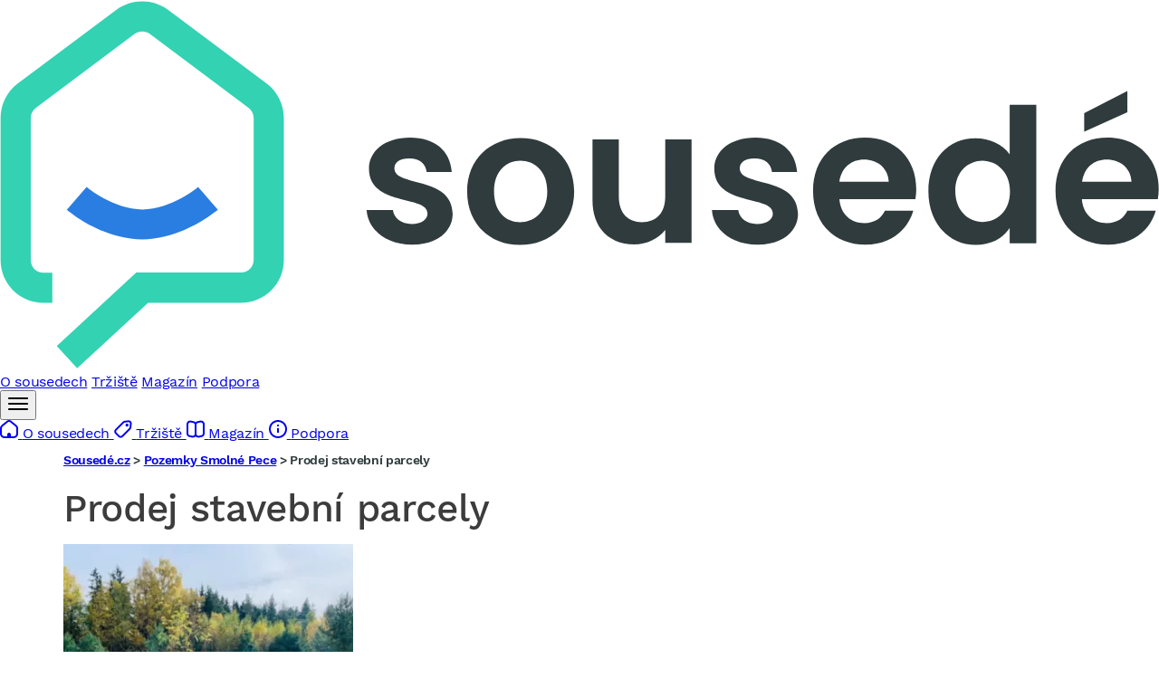

--- FILE ---
content_type: text/html; charset=UTF-8
request_url: https://reality.sousede.cz/pozemky/parcely/?id=GDA82585141&contact=1&sfset=operace%3D
body_size: 5197
content:
<!DOCTYPE html>
<html xmlns="http://www.w3.org/1999/xhtml" xmlns:og="http://opengraphprotocol.org/schema/" xmlns:fb="http://www.facebook.com/2008/fbml" lang="cs">
    <head>
        <meta http-equiv="Content-Type" content="text/html; charset=utf-8" />
<meta name="description" />
<meta name="twitter:description" />
<meta name="author" content="ČESKÝ INTERNET s.r.o." />
<meta name="robots" content="index,follow,max-snippet:-1,max-image-preview:large,max-video-preview:-1" />
<meta name="viewport" content="width=device-width, initial-scale=1, shrink-to-fit=no, viewport-fit=cover" />
<meta name="msapplication-TileColor" content="#33d2b3" />
<meta name="theme-color" content="#ffffff" />
<meta name="format-detection" content="telephone=no" />
<meta charset="UTF-8" />
<meta property="og:description" />

        <title>Sousedé.cz</title>
        <link rel="apple-touch-icon" sizes="180x180" href="/assets/images/brands/reality.sousede.cz/apple-touch-icon-YwqII7S.png">
<link rel="icon" sizes="32x32" href="/assets/images/brands/reality.sousede.cz/favicon-32x32-YQbeIEp.png">
<link rel="icon" sizes="16x16" href="/assets/images/brands/reality.sousede.cz/favicon-16x16-3tHxrB8.png">
<link rel="mask-icon" href="/assets/images/brands/reality.sousede.cz/safari-pinned-tab-rtEs7IS.svg" color="#5bbad5">
<link rel="shortcut icon" href="/assets/images/brands/reality.sousede.cz/favicon-1EIeUlT.ico">

                        <link rel="preload" href="/assets/fonts/WorkSans/work-sans-v5-latin_latin-ext-regular--h-WbZQ.woff2" as="font" type="font/woff2" crossorigin>
<link rel="preload" href="/assets/fonts/WorkSans/work-sans-v5-latin_latin-ext-500-5mC3mQx.woff2" as="font" type="font/woff2" crossorigin>
<link rel="preload" href="/assets/fonts/WorkSans/work-sans-v5-latin_latin-ext-600-CPjFo8E.woff2" as="font" type="font/woff2" crossorigin>
<link rel="preload" href="/assets/fonts/WorkSans/work-sans-v5-latin_latin-ext-700-I1w9cp-.woff2" as="font" type="font/woff2" crossorigin>
<link rel="stylesheet" href="/assets/styles/brands/reality.sousede.cz/style-xxRI8si.css">
        
                    
<link rel="stylesheet" href="/assets/styles/app-gso9cfv.css">
<link rel="stylesheet" href="/assets/styles/multiple-select-VUY0ayo.css">
<link rel="stylesheet" href="/assets/styles/autocomplete-tu7z3_g.css">
<link rel="stylesheet" href="/assets/styles/modal-Ux3bqSY.css">
<link rel="stylesheet" href="/assets/styles/swiper-yLV4nOd.css">
<link rel="stylesheet" href="/assets/vendor/@fancyapps/ui/dist/fancybox/fancybox-Zu6TnEG.css">
<link rel="stylesheet" href="/assets/vendor/vanillajs-datepicker/dist/css/datepicker.min-YOs_ylQ.css">
<script type="importmap" data-turbo-track="reload">
{
    "imports": {
        "app": "/assets/app-owFhc_E.js",
        "/assets/bootstrap.js": "/assets/bootstrap-xCO4u8H.js",
        "/assets/styles/app.css": "data:application/javascript,",
        "@symfony/stimulus-bundle": "/assets/@symfony/stimulus-bundle/loader-kxG46ja.js",
        "@hotwired/stimulus": "/assets/vendor/@hotwired/stimulus/stimulus.index-S4zNcea.js",
        "/assets/@symfony/stimulus-bundle/controllers.js": "/assets/@symfony/stimulus-bundle/controllers-tbvawLd.js",
        "/assets/@symfony/ux-turbo/turbo_controller.js": "/assets/@symfony/ux-turbo/turbo_controller-zl4y2v3.js",
        "/assets/controllers/real-estate-filter_controller.js": "/assets/controllers/real-estate-filter_controller-GHLBUy8.js",
        "/assets/controllers/success-modal_controller.js": "/assets/controllers/success-modal_controller-YIedofD.js",
        "/assets/controllers/real-estate-mobile-filter-switcher_controller.js": "/assets/controllers/real-estate-mobile-filter-switcher_controller-0h1Pn8y.js",
        "/assets/controllers/real-estate-map_controller.js": "/assets/controllers/real-estate-map_controller-xUeav0x.js",
        "/assets/controllers/rscz-mobile-menu_controller.js": "/assets/controllers/rscz-mobile-menu_controller-Jnvt7KZ.js",
        "/assets/controllers/contact-modal_controller.js": "/assets/controllers/contact-modal_controller-k5cZENF.js",
        "/assets/controllers/order-options_controller.js": "/assets/controllers/order-options_controller-v48D9mQ.js",
        "/assets/controllers/rscz-header_controller.js": "/assets/controllers/rscz-header_controller-nbaHwCx.js",
        "/assets/controllers/phone-number_controller.js": "/assets/controllers/phone-number_controller-QS-XY7c.js",
        "/assets/controllers/real-estate-detail-intro_controller.js": "/assets/controllers/real-estate-detail-intro_controller-X3YT3r1.js",
        "/assets/controllers/real-estate-pagination_controller.js": "/assets/controllers/real-estate-pagination_controller-9J8RKnx.js",
        "/assets/controllers/real-estate-demand_controller.js": "/assets/controllers/real-estate-demand_controller-qjsc--W.js",
        "/assets/controllers/hello_controller.js": "/assets/controllers/hello_controller-VYgvytJ.js",
        "@hotwired/turbo": "/assets/vendor/@hotwired/turbo/turbo.index-Vk_IzsD.js",
        "multiple-select-vanilla": "/assets/vendor/multiple-select-vanilla/multiple-select-vanilla.index-nkvoDRU.js",
        "/assets/styles/multiple-select.css": "data:application/javascript,",
        "cleave.js": "/assets/vendor/cleave.js/cleave.js.index-Km2uchm.js",
        "@tarekraafat/autocomplete.js": "/assets/vendor/@tarekraafat/autocomplete.js/autocomplete.js.index-R7xRiBI.js",
        "/assets/styles/autocomplete.css": "data:application/javascript,",
        "/assets/js/modal.js": "/assets/js/modal-SEDVBcp.js",
        "/assets/styles/modal.css": "data:application/javascript,",
        "@googlemaps/js-api-loader": "/assets/vendor/@googlemaps/js-api-loader/js-api-loader.index-QN7HJiN.js",
        "@googlemaps/markerclusterer": "/assets/vendor/@googlemaps/markerclusterer/markerclusterer.index-rPSskSU.js",
        "swiper": "/assets/vendor/swiper/swiper.index-0U6PomO.js",
        "swiper/css": "/assets/vendor/swiper/css-w7IPRvU.js",
        "swiper/modules": "/assets/vendor/swiper/modules-5ZsJ5Qj.js",
        "/assets/styles/swiper.css": "data:application/javascript,",
        "@fancyapps/ui": "/assets/vendor/@fancyapps/ui/ui.index-tTDGUdu.js",
        "@fancyapps/ui/dist/fancybox/fancybox.css": "data:application/javascript,",
        "vanillajs-datepicker": "/assets/vendor/vanillajs-datepicker/vanillajs-datepicker.index-SPJ9K7r.js",
        "vanillajs-datepicker/locales/cs": "/assets/vendor/vanillajs-datepicker/locales/cs-Kj5pTRN.js",
        "vanillajs-datepicker/dist/css/datepicker.min.css": "data:application/javascript,",
        "fast-deep-equal": "/assets/vendor/fast-deep-equal/fast-deep-equal.index-IUYkPuI.js",
        "supercluster": "/assets/vendor/supercluster/supercluster.index-A6La2M1.js",
        "kdbush": "/assets/vendor/kdbush/kdbush.index-OHlicl8.js"
    }
}
</script><script async data-turbo-track="reload">
if (!HTMLScriptElement.supports || !HTMLScriptElement.supports('importmap')) (function () {
    const script = document.createElement('script');
    script.src = 'https://ga.jspm.io/npm:es-module-shims@1.10.0/dist/es-module-shims.js';
    script.setAttribute('async', 'async');
    script.setAttribute('crossorigin', 'anonymous');
    script.setAttribute('integrity', 'sha384-ie1x72Xck445i0j4SlNJ5W5iGeL3Dpa0zD48MZopgWsjNB/lt60SuG1iduZGNnJn');
    script.setAttribute('data-turbo-track', 'reload');
    document.head.appendChild(script);
})();
</script>
<link rel="modulepreload" href="/assets/app-owFhc_E.js">
<link rel="modulepreload" href="/assets/bootstrap-xCO4u8H.js">
<link rel="modulepreload" href="/assets/@symfony/stimulus-bundle/loader-kxG46ja.js">
<link rel="modulepreload" href="/assets/vendor/@hotwired/stimulus/stimulus.index-S4zNcea.js">
<link rel="modulepreload" href="/assets/@symfony/stimulus-bundle/controllers-tbvawLd.js">
<link rel="modulepreload" href="/assets/@symfony/ux-turbo/turbo_controller-zl4y2v3.js">
<link rel="modulepreload" href="/assets/controllers/real-estate-filter_controller-GHLBUy8.js">
<link rel="modulepreload" href="/assets/controllers/success-modal_controller-YIedofD.js">
<link rel="modulepreload" href="/assets/controllers/real-estate-mobile-filter-switcher_controller-0h1Pn8y.js">
<link rel="modulepreload" href="/assets/controllers/real-estate-map_controller-xUeav0x.js">
<link rel="modulepreload" href="/assets/controllers/rscz-mobile-menu_controller-Jnvt7KZ.js">
<link rel="modulepreload" href="/assets/controllers/contact-modal_controller-k5cZENF.js">
<link rel="modulepreload" href="/assets/controllers/order-options_controller-v48D9mQ.js">
<link rel="modulepreload" href="/assets/controllers/rscz-header_controller-nbaHwCx.js">
<link rel="modulepreload" href="/assets/controllers/phone-number_controller-QS-XY7c.js">
<link rel="modulepreload" href="/assets/controllers/real-estate-detail-intro_controller-X3YT3r1.js">
<link rel="modulepreload" href="/assets/controllers/real-estate-pagination_controller-9J8RKnx.js">
<link rel="modulepreload" href="/assets/controllers/real-estate-demand_controller-qjsc--W.js">
<link rel="modulepreload" href="/assets/controllers/hello_controller-VYgvytJ.js">
<link rel="modulepreload" href="/assets/vendor/@hotwired/turbo/turbo.index-Vk_IzsD.js">
<link rel="modulepreload" href="/assets/vendor/multiple-select-vanilla/multiple-select-vanilla.index-nkvoDRU.js">
<link rel="modulepreload" href="/assets/vendor/cleave.js/cleave.js.index-Km2uchm.js">
<link rel="modulepreload" href="/assets/vendor/@tarekraafat/autocomplete.js/autocomplete.js.index-R7xRiBI.js">
<link rel="modulepreload" href="/assets/js/modal-SEDVBcp.js">
<link rel="modulepreload" href="/assets/vendor/@googlemaps/js-api-loader/js-api-loader.index-QN7HJiN.js">
<link rel="modulepreload" href="/assets/vendor/@googlemaps/markerclusterer/markerclusterer.index-rPSskSU.js">
<link rel="modulepreload" href="/assets/vendor/swiper/swiper.index-0U6PomO.js">
<link rel="modulepreload" href="/assets/vendor/swiper/css-w7IPRvU.js">
<link rel="modulepreload" href="/assets/vendor/swiper/modules-5ZsJ5Qj.js">
<link rel="modulepreload" href="/assets/vendor/@fancyapps/ui/ui.index-tTDGUdu.js">
<link rel="modulepreload" href="/assets/vendor/vanillajs-datepicker/vanillajs-datepicker.index-SPJ9K7r.js">
<link rel="modulepreload" href="/assets/vendor/vanillajs-datepicker/locales/cs-Kj5pTRN.js">
<link rel="modulepreload" href="/assets/vendor/fast-deep-equal/fast-deep-equal.index-IUYkPuI.js">
<link rel="modulepreload" href="/assets/vendor/supercluster/supercluster.index-A6La2M1.js">
<link rel="modulepreload" href="/assets/vendor/kdbush/kdbush.index-OHlicl8.js">
<script type="module" data-turbo-track="reload">import 'app';</script>        
        <script>
    window.dataLayer = window.dataLayer || [];
    window.dataLayer.push({"smazana_nemovitost":1});
</script>

        <!-- Google Tag Manager -->
<script>(function(w,d,s,l,i){w[l]=w[l]||[];w[l].push({'gtm.start':
            new Date().getTime(),event:'gtm.js'});var f=d.getElementsByTagName(s)[0],
        j=d.createElement(s),dl=l!='dataLayer'?'&l='+l:'';j.async=true;j.src=
        'https://www.googletagmanager.com/gtm.js?id='+i+dl;f.parentNode.insertBefore(j,f);
    })(window,document,'script','dataLayer','GTM-MD2HDZK');</script>

<!-- End Google Tag Manager -->
    </head>
    <body data-turbo="false">
        <!-- Google Tag Manager (noscript) -->
<noscript><iframe src="https://www.googletagmanager.com/ns.html?id=GTM-MD2HDZK" height="0" width="0" style="display:none;visibility:hidden"></iframe></noscript>

<!-- End Google Tag Manager (noscript) -->
            <header data-controller="rscz-header">
    <div class="header">
        <div class="--logo">
            <a href="https://www.sousede.cz" >
                <svg aria-labelledby="svg__header-logo__title" id="header-logo" viewBox="0 0 392 125" preserveAspectRatio="xMinYMid slice" role="img" class="sc-fjvvzt deVlEj"><title id="svg__header-logo__title">Sousedé</title><path d="M26.1 124.6l-6.9-7.5 26.9-24.9h35.4c2.4 0 4.3-1.9 4.3-4.3v-48c0-1.3-.6-2.6-1.7-3.4l-33.4-25c-1.5-1.1-3.6-1.1-5.2 0l-33.4 25c-1.1.8-1.7 2.1-1.7 3.4V88c0 2.4 1.9 4.3 4.3 4.3h3v10.2h-3C6.7 102.5.2 96 .2 88V39.9C.2 35.4 2.4 31 6 28.3l33.4-25c5.1-3.8 12.3-3.8 17.4 0l33.4 25C93.8 31 96 35.4 96 39.9V88c0 8-6.5 14.5-14.5 14.5H50.1l-24 22.1z" fill="#33d2b3"></path><path d="M48.1 81c-13.7 0-25-9.6-25.5-10l6.7-7.7c.1.1 9 7.6 18.9 7.6 9.8 0 18.8-7.5 18.8-7.6l6.7 7.7c-.6.4-11.9 10-25.6 10" fill="#2a7de1"></path><path d="M153.1 72.3c-.3-12.9-19.7-8.9-19.7-15.3 0-2 1.7-3.4 5-3.4 3.5 0 5.6 1.8 5.9 4.6h8.5c-.5-7-5.6-11.6-14.1-11.6-8.7 0-13.9 4.7-13.9 10.5 0 12.9 19.8 8.9 19.8 15.1 0 2-1.9 3.6-5.4 3.6-3.5 0-6-2-6.3-4.7H124c.4 6.5 6.5 11.7 15.3 11.7 8.5.1 13.8-4.5 13.8-10.5zm41.1-7.5c0-11.1-7.9-18.1-18.1-18.1-10.1 0-18.1 7-18.1 18.1 0 11 7.7 18.1 17.8 18.1 10.3 0 18.4-7.1 18.4-18.1zm-27.1 0c0-7 4.2-10.4 8.9-10.4s9.1 3.4 9.1 10.4-4.5 10.4-9.2 10.4c-4.7 0-8.8-3.4-8.8-10.4zm66.8-17.6H225v19.3c0 5.6-3 8.7-7.9 8.7-4.7 0-7.8-3-7.8-8.7V47.2h-8.9v20.6c0 9.6 5.9 14.9 14.1 14.9 4.4 0 8.2-1.9 10.5-4.9v4.4h8.9v-35zm36 25.1c-.3-12.9-19.7-8.9-19.7-15.3 0-2 1.7-3.4 5-3.4 3.5 0 5.6 1.8 5.9 4.6h8.5c-.5-7-5.6-11.6-14.1-11.6-8.7 0-13.9 4.7-13.9 10.5 0 12.9 19.8 8.9 19.8 15.1 0 2-1.9 3.6-5.4 3.6-3.5 0-6-2-6.3-4.7h-8.9c.4 6.5 6.5 11.7 15.3 11.7 8.5.1 13.8-4.5 13.8-10.5zM292.2 54c4.6 0 8.2 2.9 8.4 7.5h-16.7c.7-4.8 4.1-7.5 8.3-7.5zm16.7 17.3h-9.6c-1.1 2.3-3.2 4.2-7 4.2-4.4 0-8-2.9-8.4-8.1h25.7c.2-1.1.3-2.3.3-3.4 0-10.5-7.2-17.4-17.3-17.4-10.4 0-17.6 7-17.6 18.1 0 11 7.4 18.1 17.6 18.1 8.6.1 14.4-5 16.3-11.5zm5.1-6.6c0 11 7.1 18.2 16 18.2 5.5 0 9.4-2.5 11.5-5.8v5.2h9V35.5h-9v16.7c-2.4-3.3-6.8-5.4-11.5-5.4-9-.1-16 6.9-16 17.9zm27.6.1c0 6.7-4.4 10.3-9.3 10.3-4.8 0-9.2-3.8-9.2-10.5 0-6.6 4.5-10.2 9.2-10.2 4.8.1 9.3 3.7 9.3 10.4zM374.3 54c4.6 0 8.2 2.9 8.4 7.5H366c.7-4.8 4-7.5 8.3-7.5zm16.6 17.3h-9.6c-1.1 2.3-3.2 4.2-7 4.2-4.4 0-8-2.9-8.4-8.1h25.7c.2-1.1.3-2.3.3-3.4 0-10.5-7.2-17.4-17.3-17.4-10.4 0-17.6 7-17.6 18.1 0 11 7.4 18.1 17.6 18.1 8.6.1 14.4-5 16.3-11.5zm-24.2-33v6.3l14.6-6.6v-7.2l-14.6 7.5z" fill="#2f3b3c"></path></svg>
            </a>
        </div>
        <div class="--nav">
            <a href="https://www.sousede.cz" title="O sousedech"><span>O sousedech</span></a>
            <a href="https://www.sousede.cz/trziste" title="Tržiště"><span>Tržiště</span></a>
            <a href="https://www.sousede.cz/magazin" title="Magazín"><span>Magazín</span></a>
            <a href="https://poradna.sousede.cz/" title="Podpora"><span>Podpora</span></a>
        </div>
        <div class="--opt">
            <div class="--hamburger" data-controller="rscz-mobile-menu">
                <button aria-label="Další">
                    <span class="ghost">
                        <svg height="24" preserveAspectRatio="xMidYMid meet" role="img" viewBox="0 0 24 24" width="24" color="currentColor" class="sc-aXZVg cDmxxm ghost__icon"><use xlink:href="/assets/images/brands/reality.sousede.cz/svg/_icon-sprite-LEAmo6n.svg#icon-sprite--hamburger_24"></use></svg>
                    </span>
                </button>
                <div class="--dropdown">
                    <a href="https://www.sousede.cz" title="O sousedech">
                        <svg height="20" preserveAspectRatio="xMidYMid meet" role="img" viewBox="0 0 20 20" width="20" color="currentColor" aria-label="O sousedech" class="sc-aXZVg bDuHDA icon"><use xlink:href="/assets/images/brands/reality.sousede.cz/svg/_icon-sprite-LEAmo6n.svg#icon-sprite--houseAlt_20"></use></svg>
                        <span>O sousedech</span>
                    </a>
                    <a href="https://www.sousede.cz/trziste" title="Tržiště">
                        <svg height="20" role="img" viewBox="0 0 20 20" width="20" color="currentColor" aria-label="Tržiště" class="icon"><use xlink:href="/assets/images/brands/reality.sousede.cz/svg/_icon-sprite-LEAmo6n.svg#icon-sprite--market_20"></use></svg>
                        <span>Tržiště</span>
                    </a>
                    <a href="https://www.sousede.cz/magazin" title="Magazín">
                        <svg height="20" role="img" viewBox="0 0 20 20" width="20" color="currentColor" aria-label="Magazín" class="icon"><use xlink:href="/assets/images/brands/reality.sousede.cz/svg/_icon-sprite-LEAmo6n.svg#icon-sprite--magazine_20"></use></svg>
                        <span>Magazín</span>
                    </a>
                    <a href="https://poradna.sousede.cz/" title="Podpora">
                        <svg height="20" role="img" viewBox="0 0 20 20" width="20" color="currentColor" aria-label="Tržiště" class="icon"><use xlink:href="/assets/images/brands/reality.sousede.cz/svg/_icon-sprite-LEAmo6n.svg#icon-sprite--infoCircle_20"></use></svg>
                        <span>Podpora</span>
                    </a>
                </div>
            </div>
        </div>
    </div>
</header>

        
        <main id="content">
            <div class="container base-container">
                                                    
            <div class="breadcrumbs">
                        <a href="/" title="Sousedé.cz">Sousedé.cz</a> &gt;
                    <a href="/pozemky/obec-smolne-pece/" title="Pozemky Smolné Pece">Pozemky Smolné Pece</a> &gt;
                        <span>Prodej stavební parcely</span>
    </div>                                                <div class="estate-archive">
    <section>
        <h1 class="h1">
            Prodej stavební parcely
        </h1>
    </section>
    <section>
        <div class="content-wrapper">
            <div class="--image">
                <span>
                    <picture>
                        <source srcset="https://img-cache.ceskereality.cz/nemovitosti/320x320_webp/5037183/c7/c7274770a3f283a6f682aba37dd8e40b.webp" type="image/webp">
                        <source srcset="https://img.ceskereality.cz/foto_detail/5037183/c7/c7274770a3f283a6f682aba37dd8e40b.jpg" type="image/jpeg">
                        <img src="https://img.ceskereality.cz/foto_detail/5037183/c7/c7274770a3f283a6f682aba37dd8e40b.jpg" loading="lazy" alt="Smazaná nemovitost">
                    </picture>
                    <div class="overlay">Smazaná nemovitost</div>
                </span>
            </div>
            <div class="--content">
                <h2 class="h2">Nemovitost již byla smazána</h2>
                <p>Nemovitost byla již zřejmě zadavatelem stažena z nabídky serveru.</p>
                                    <h2 class="h2">Nemovitost nabízel/a</h2>
                                                                <div>
                            <img src="https://img-cache.ceskestavby.cz/firmy/loga_197x107/155662818549.gif" alt="KNECHTL &amp; partners s.r.o.">
                        </div>
                                                    <div>
                    <a href="/" class="btn btn-std">Přejít na hlavní stranu</a>
                </div>
            </div>
        </div>
    </section>
</div>
                </div>
        </main>

        
        <footer>
    <div class="footer">
        <div class="footer-columns">
            <div class="--contact-copy">
                <svg aria-labelledby="svg__footer-logo__title" id="footer-logo" viewBox="0 0 392 125" preserveAspectRatio="xMinYMid slice" role="img" class="sc-fjvvzt deoqcF"><title id="svg__footer-logo__title">Sousedé</title><path d="M26.1 124.6l-6.9-7.5 26.9-24.9h35.4c2.4 0 4.3-1.9 4.3-4.3v-48c0-1.3-.6-2.6-1.7-3.4l-33.4-25c-1.5-1.1-3.6-1.1-5.2 0l-33.4 25c-1.1.8-1.7 2.1-1.7 3.4V88c0 2.4 1.9 4.3 4.3 4.3h3v10.2h-3C6.7 102.5.2 96 .2 88V39.9C.2 35.4 2.4 31 6 28.3l33.4-25c5.1-3.8 12.3-3.8 17.4 0l33.4 25C93.8 31 96 35.4 96 39.9V88c0 8-6.5 14.5-14.5 14.5H50.1l-24 22.1z" fill="#33d2b3"></path><path d="M48.1 81c-13.7 0-25-9.6-25.5-10l6.7-7.7c.1.1 9 7.6 18.9 7.6 9.8 0 18.8-7.5 18.8-7.6l6.7 7.7c-.6.4-11.9 10-25.6 10" fill="#2a7de1"></path><path d="M153.1 72.3c-.3-12.9-19.7-8.9-19.7-15.3 0-2 1.7-3.4 5-3.4 3.5 0 5.6 1.8 5.9 4.6h8.5c-.5-7-5.6-11.6-14.1-11.6-8.7 0-13.9 4.7-13.9 10.5 0 12.9 19.8 8.9 19.8 15.1 0 2-1.9 3.6-5.4 3.6-3.5 0-6-2-6.3-4.7H124c.4 6.5 6.5 11.7 15.3 11.7 8.5.1 13.8-4.5 13.8-10.5zm41.1-7.5c0-11.1-7.9-18.1-18.1-18.1-10.1 0-18.1 7-18.1 18.1 0 11 7.7 18.1 17.8 18.1 10.3 0 18.4-7.1 18.4-18.1zm-27.1 0c0-7 4.2-10.4 8.9-10.4s9.1 3.4 9.1 10.4-4.5 10.4-9.2 10.4c-4.7 0-8.8-3.4-8.8-10.4zm66.8-17.6H225v19.3c0 5.6-3 8.7-7.9 8.7-4.7 0-7.8-3-7.8-8.7V47.2h-8.9v20.6c0 9.6 5.9 14.9 14.1 14.9 4.4 0 8.2-1.9 10.5-4.9v4.4h8.9v-35zm36 25.1c-.3-12.9-19.7-8.9-19.7-15.3 0-2 1.7-3.4 5-3.4 3.5 0 5.6 1.8 5.9 4.6h8.5c-.5-7-5.6-11.6-14.1-11.6-8.7 0-13.9 4.7-13.9 10.5 0 12.9 19.8 8.9 19.8 15.1 0 2-1.9 3.6-5.4 3.6-3.5 0-6-2-6.3-4.7h-8.9c.4 6.5 6.5 11.7 15.3 11.7 8.5.1 13.8-4.5 13.8-10.5zM292.2 54c4.6 0 8.2 2.9 8.4 7.5h-16.7c.7-4.8 4.1-7.5 8.3-7.5zm16.7 17.3h-9.6c-1.1 2.3-3.2 4.2-7 4.2-4.4 0-8-2.9-8.4-8.1h25.7c.2-1.1.3-2.3.3-3.4 0-10.5-7.2-17.4-17.3-17.4-10.4 0-17.6 7-17.6 18.1 0 11 7.4 18.1 17.6 18.1 8.6.1 14.4-5 16.3-11.5zm5.1-6.6c0 11 7.1 18.2 16 18.2 5.5 0 9.4-2.5 11.5-5.8v5.2h9V35.5h-9v16.7c-2.4-3.3-6.8-5.4-11.5-5.4-9-.1-16 6.9-16 17.9zm27.6.1c0 6.7-4.4 10.3-9.3 10.3-4.8 0-9.2-3.8-9.2-10.5 0-6.6 4.5-10.2 9.2-10.2 4.8.1 9.3 3.7 9.3 10.4zM374.3 54c4.6 0 8.2 2.9 8.4 7.5H366c.7-4.8 4-7.5 8.3-7.5zm16.6 17.3h-9.6c-1.1 2.3-3.2 4.2-7 4.2-4.4 0-8-2.9-8.4-8.1h25.7c.2-1.1.3-2.3.3-3.4 0-10.5-7.2-17.4-17.3-17.4-10.4 0-17.6 7-17.6 18.1 0 11 7.4 18.1 17.6 18.1 8.6.1 14.4-5 16.3-11.5zm-24.2-33v6.3l14.6-6.6v-7.2l-14.6 7.5z" fill="#2f3b3c"></path></svg><p class="--copy">© <!-- -->2026<!-- --> <!-- -->Sousedé</p>
                <a aria-busy="false" aria-disabled="false" class="" href="https://www.uxf.cz/" rel="noopener noreferrer" target="_blank">
                    <div class="--provider">
                        <p class="label">Web zabydleli</p>
                        <img src="/assets/images/brands/reality.sousede.cz/static/uxf-DWbVMsD.svg" alt="UX Fans" width="65" height="15"></div>
                </a>
            </div>
            <div role="list" class="footer-links --links">
                <div role="listitem" class="link-item">
                    <a aria-busy="false" aria-disabled="false" href="https://www.sousede.cz/kontakty" role="button">Kontakty</a>
                </div>
                <div role="listitem" class="link-item">
                    <a aria-busy="false" aria-disabled="false" href="https://www.sousede.cz/memorandum" role="button">Memorandum</a>
                </div>
                <div role="listitem" class="link-item">
                    <a aria-busy="false" aria-disabled="false" href="https://www.sousede.cz/ochrana-dat" role="button">Ochrana&nbsp;dat</a>
                </div>
                <div role="listitem" class="link-item">
                    <a aria-busy="false" aria-disabled="false" href="https://www.sousede.cz/verze" role="button">Přehled verzí</a>
                </div>
                <div role="listitem" class="link-item">
                    <a aria-busy="false" aria-disabled="false" href="https://poradna.sousede.cz/" rel="noopener noreferrer" target="_blank">Časté dotazy</a>
                </div>
                <div role="listitem" class="link-item">
                    <a aria-busy="false" aria-disabled="false" href="https://www.sousede.cz/cookies" role="button">Cookies</a>
                </div>
                <div role="listitem" class="link-item">
                    <a aria-busy="false" aria-disabled="false" href="https://www.sousede.cz/obchodni-podminky" role="button">Obchodní podmínky</a>
                </div>
                <div role="listitem" class="link-item">
                    <a aria-busy="false" aria-disabled="false" href="https://www.sousede.cz/cenik" role="button">Ceník</a>
                </div>
                <div role="listitem" class="link-item">
                    <a aria-busy="false" aria-disabled="false" href="https://www.sousede.cz/mapa-stranek" role="button">Mapa stránek</a>
                </div>
                <div role="listitem" class="link-item">
                    <a aria-busy="false" aria-disabled="false" href="https://reality.sousede.cz/" rel="noopener noreferrer noopener noreferrer" target="_blank">Realitní portál</a>
                </div>
            </div>
            <div role="list" class="footer-links --social">
                <div role="listitem" class="link-item">
                    <a aria-busy="false" aria-disabled="false" href="https://www.instagram.com/sousede.cz_official/" rel="noopener noreferrer noopener noreferrer" target="_blank">
                        <div class="link-item__content">
                            <div class="--icon">
                                <svg height="20" preserveAspectRatio="xMidYMid meet" role="img" viewBox="0 0 20 20" width="20" color="currentColor" class="sc-aXZVg cDmxxm"><use xlink:href="/assets/images/brands/reality.sousede.cz/svg/_icon-sprite-LEAmo6n.svg#icon-sprite--instagram_20"></use></svg>
                            </div>
                            <span class="--label">Instagram</span>
                        </div>
                    </a>
                </div>
                <div role="listitem" class="link-item">
                    <a aria-busy="false" aria-disabled="false" href="https://www.facebook.com/Sousede.CZ.SVJ.BD" rel="noopener noreferrer noopener noreferrer" target="_blank">
                        <div class="link-item__content">
                            <div class="--icon">
                                <svg height="20" preserveAspectRatio="xMidYMid meet" role="img" viewBox="0 0 20 20" width="20" color="currentColor" class="sc-aXZVg cDmxxm"><use xlink:href="/assets/images/brands/reality.sousede.cz/svg/_icon-sprite-LEAmo6n.svg#icon-sprite--facebook_20"></use></svg>
                            </div>
                            <span class="--label">Facebook</span>
                        </div>
                    </a>
                </div>
                <div role="listitem" class="link-item">
                    <a aria-busy="false" aria-disabled="false" href="https://www.linkedin.com/company/soused%C3%A9-cz/" rel="noopener noreferrer noopener noreferrer" target="_blank">
                        <div class="link-item__content">
                            <div class="--icon">
                                <svg height="20" preserveAspectRatio="xMidYMid meet" role="img" viewBox="0 0 20 20" width="20" color="currentColor" class="sc-aXZVg cDmxxm"><use xlink:href="/assets/images/brands/reality.sousede.cz/svg/_icon-sprite-LEAmo6n.svg#icon-sprite--linkedIn_20"></use></svg>
                            </div>
                            <span class="--label">LinkedIn</span>
                        </div>
                    </a>
                </div>
                <div role="listitem" class="link-item">
                    <a aria-busy="false" aria-disabled="false" href="https://www.youtube.com/channel/UC63PEUXSpoGf4Z-vy45ieZw" rel="noopener noreferrer noopener noreferrer" target="_blank">
                        <div class="link-item__content">
                            <div class="--icon">
                                <svg height="20" preserveAspectRatio="xMidYMid meet" role="img" viewBox="0 0 20 20" width="20" color="currentColor" class="sc-aXZVg cDmxxm"><use xlink:href="/assets/images/brands/reality.sousede.cz/svg/_icon-sprite-LEAmo6n.svg#icon-sprite--youTube_20"></use></svg>
                            </div>
                            <span class="--label">YouTube</span>
                        </div>
                    </a>
                </div>
            </div>
        </div>
    </div>
</footer>


    </body>
</html>


--- FILE ---
content_type: application/javascript
request_url: https://reality.sousede.cz/assets/vendor/swiper/swiper.index-0U6PomO.js
body_size: 21070
content:
/**
 * Bundled by jsDelivr using Rollup v2.79.2 and Terser v5.39.0.
 * Original file: /npm/swiper@11.2.2/swiper.mjs
 *
 * Do NOT use SRI with dynamically generated files! More information: https://www.jsdelivr.com/using-sri-with-dynamic-files
 */
function e(e){return null!==e&&"object"==typeof e&&"constructor"in e&&e.constructor===Object}function t(s,i){void 0===s&&(s={}),void 0===i&&(i={}),Object.keys(i).forEach((r=>{void 0===s[r]?s[r]=i[r]:e(i[r])&&e(s[r])&&Object.keys(i[r]).length>0&&t(s[r],i[r])}))}const s={body:{},addEventListener(){},removeEventListener(){},activeElement:{blur(){},nodeName:""},querySelector:()=>null,querySelectorAll:()=>[],getElementById:()=>null,createEvent:()=>({initEvent(){}}),createElement:()=>({children:[],childNodes:[],style:{},setAttribute(){},getElementsByTagName:()=>[]}),createElementNS:()=>({}),importNode:()=>null,location:{hash:"",host:"",hostname:"",href:"",origin:"",pathname:"",protocol:"",search:""}};function i(){const e="undefined"!=typeof document?document:{};return t(e,s),e}const r={document:s,navigator:{userAgent:""},location:{hash:"",host:"",hostname:"",href:"",origin:"",pathname:"",protocol:"",search:""},history:{replaceState(){},pushState(){},go(){},back(){}},CustomEvent:function(){return this},addEventListener(){},removeEventListener(){},getComputedStyle:()=>({getPropertyValue:()=>""}),Image(){},Date(){},screen:{},setTimeout(){},clearTimeout(){},matchMedia:()=>({}),requestAnimationFrame:e=>"undefined"==typeof setTimeout?(e(),null):setTimeout(e,0),cancelAnimationFrame(e){"undefined"!=typeof setTimeout&&clearTimeout(e)}};function n(){const e="undefined"!=typeof window?window:{};return t(e,r),e}function a(e,t){return void 0===t&&(t=0),setTimeout(e,t)}function o(){return Date.now()}function l(e,t){void 0===t&&(t="x");const s=n();let i,r,a;const o=function(e){const t=n();let s;return t.getComputedStyle&&(s=t.getComputedStyle(e,null)),!s&&e.currentStyle&&(s=e.currentStyle),s||(s=e.style),s}(e);return s.WebKitCSSMatrix?(r=o.transform||o.webkitTransform,r.split(",").length>6&&(r=r.split(", ").map((e=>e.replace(",","."))).join(", ")),a=new s.WebKitCSSMatrix("none"===r?"":r)):(a=o.MozTransform||o.OTransform||o.MsTransform||o.msTransform||o.transform||o.getPropertyValue("transform").replace("translate(","matrix(1, 0, 0, 1,"),i=a.toString().split(",")),"x"===t&&(r=s.WebKitCSSMatrix?a.m41:16===i.length?parseFloat(i[12]):parseFloat(i[4])),"y"===t&&(r=s.WebKitCSSMatrix?a.m42:16===i.length?parseFloat(i[13]):parseFloat(i[5])),r||0}function d(e){return"object"==typeof e&&null!==e&&e.constructor&&"Object"===Object.prototype.toString.call(e).slice(8,-1)}function c(){const e=Object(arguments.length<=0?void 0:arguments[0]),t=["__proto__","constructor","prototype"];for(let i=1;i<arguments.length;i+=1){const r=i<0||arguments.length<=i?void 0:arguments[i];if(null!=r&&(s=r,!("undefined"!=typeof window&&void 0!==window.HTMLElement?s instanceof HTMLElement:s&&(1===s.nodeType||11===s.nodeType)))){const s=Object.keys(Object(r)).filter((e=>t.indexOf(e)<0));for(let t=0,i=s.length;t<i;t+=1){const i=s[t],n=Object.getOwnPropertyDescriptor(r,i);void 0!==n&&n.enumerable&&(d(e[i])&&d(r[i])?r[i].__swiper__?e[i]=r[i]:c(e[i],r[i]):!d(e[i])&&d(r[i])?(e[i]={},r[i].__swiper__?e[i]=r[i]:c(e[i],r[i])):e[i]=r[i])}}}var s;return e}function p(e,t,s){e.style.setProperty(t,s)}function u(e){let{swiper:t,targetPosition:s,side:i}=e;const r=n(),a=-t.translate;let o,l=null;const d=t.params.speed;t.wrapperEl.style.scrollSnapType="none",r.cancelAnimationFrame(t.cssModeFrameID);const c=s>a?"next":"prev",p=(e,t)=>"next"===c&&e>=t||"prev"===c&&e<=t,u=()=>{o=(new Date).getTime(),null===l&&(l=o);const e=Math.max(Math.min((o-l)/d,1),0),n=.5-Math.cos(e*Math.PI)/2;let c=a+n*(s-a);if(p(c,s)&&(c=s),t.wrapperEl.scrollTo({[i]:c}),p(c,s))return t.wrapperEl.style.overflow="hidden",t.wrapperEl.style.scrollSnapType="",setTimeout((()=>{t.wrapperEl.style.overflow="",t.wrapperEl.scrollTo({[i]:c})})),void r.cancelAnimationFrame(t.cssModeFrameID);t.cssModeFrameID=r.requestAnimationFrame(u)};u()}function f(e,t){void 0===t&&(t="");const s=n(),i=[...e.children];return s.HTMLSlotElement&&e instanceof HTMLSlotElement&&i.push(...e.assignedElements()),t?i.filter((e=>e.matches(t))):i}function h(e){try{return void console.warn(e)}catch(e){}}function m(e,t){void 0===t&&(t=[]);const s=document.createElement(e);return s.classList.add(...Array.isArray(t)?t:function(e){return void 0===e&&(e=""),e.trim().split(" ").filter((e=>!!e.trim()))}(t)),s}function v(e,t){return n().getComputedStyle(e,null).getPropertyValue(t)}function g(e){let t,s=e;if(s){for(t=0;null!==(s=s.previousSibling);)1===s.nodeType&&(t+=1);return t}}function w(e,t,s){const i=n();return s?e["width"===t?"offsetWidth":"offsetHeight"]+parseFloat(i.getComputedStyle(e,null).getPropertyValue("width"===t?"margin-right":"margin-top"))+parseFloat(i.getComputedStyle(e,null).getPropertyValue("width"===t?"margin-left":"margin-bottom")):e.offsetWidth}let S,T,b;function y(){return S||(S=function(){const e=n(),t=i();return{smoothScroll:t.documentElement&&t.documentElement.style&&"scrollBehavior"in t.documentElement.style,touch:!!("ontouchstart"in e||e.DocumentTouch&&t instanceof e.DocumentTouch)}}()),S}function x(e){return void 0===e&&(e={}),T||(T=function(e){let{userAgent:t}=void 0===e?{}:e;const s=y(),i=n(),r=i.navigator.platform,a=t||i.navigator.userAgent,o={ios:!1,android:!1},l=i.screen.width,d=i.screen.height,c=a.match(/(Android);?[\s\/]+([\d.]+)?/);let p=a.match(/(iPad).*OS\s([\d_]+)/);const u=a.match(/(iPod)(.*OS\s([\d_]+))?/),f=!p&&a.match(/(iPhone\sOS|iOS)\s([\d_]+)/),h="Win32"===r;let m="MacIntel"===r;return!p&&m&&s.touch&&["1024x1366","1366x1024","834x1194","1194x834","834x1112","1112x834","768x1024","1024x768","820x1180","1180x820","810x1080","1080x810"].indexOf(`${l}x${d}`)>=0&&(p=a.match(/(Version)\/([\d.]+)/),p||(p=[0,1,"13_0_0"]),m=!1),c&&!h&&(o.os="android",o.android=!0),(p||f||u)&&(o.os="ios",o.ios=!0),o}(e)),T}function E(){return b||(b=function(){const e=n(),t=x();let s=!1;function i(){const t=e.navigator.userAgent.toLowerCase();return t.indexOf("safari")>=0&&t.indexOf("chrome")<0&&t.indexOf("android")<0}if(i()){const t=String(e.navigator.userAgent);if(t.includes("Version/")){const[e,i]=t.split("Version/")[1].split(" ")[0].split(".").map((e=>Number(e)));s=e<16||16===e&&i<2}}const r=/(iPhone|iPod|iPad).*AppleWebKit(?!.*Safari)/i.test(e.navigator.userAgent),a=i();return{isSafari:s||a,needPerspectiveFix:s,need3dFix:a||r&&t.ios,isWebView:r}}()),b}var M={on(e,t,s){const i=this;if(!i.eventsListeners||i.destroyed)return i;if("function"!=typeof t)return i;const r=s?"unshift":"push";return e.split(" ").forEach((e=>{i.eventsListeners[e]||(i.eventsListeners[e]=[]),i.eventsListeners[e][r](t)})),i},once(e,t,s){const i=this;if(!i.eventsListeners||i.destroyed)return i;if("function"!=typeof t)return i;function r(){i.off(e,r),r.__emitterProxy&&delete r.__emitterProxy;for(var s=arguments.length,n=new Array(s),a=0;a<s;a++)n[a]=arguments[a];t.apply(i,n)}return r.__emitterProxy=t,i.on(e,r,s)},onAny(e,t){const s=this;if(!s.eventsListeners||s.destroyed)return s;if("function"!=typeof e)return s;const i=t?"unshift":"push";return s.eventsAnyListeners.indexOf(e)<0&&s.eventsAnyListeners[i](e),s},offAny(e){const t=this;if(!t.eventsListeners||t.destroyed)return t;if(!t.eventsAnyListeners)return t;const s=t.eventsAnyListeners.indexOf(e);return s>=0&&t.eventsAnyListeners.splice(s,1),t},off(e,t){const s=this;return!s.eventsListeners||s.destroyed?s:s.eventsListeners?(e.split(" ").forEach((e=>{void 0===t?s.eventsListeners[e]=[]:s.eventsListeners[e]&&s.eventsListeners[e].forEach(((i,r)=>{(i===t||i.__emitterProxy&&i.__emitterProxy===t)&&s.eventsListeners[e].splice(r,1)}))})),s):s},emit(){const e=this;if(!e.eventsListeners||e.destroyed)return e;if(!e.eventsListeners)return e;let t,s,i;for(var r=arguments.length,n=new Array(r),a=0;a<r;a++)n[a]=arguments[a];"string"==typeof n[0]||Array.isArray(n[0])?(t=n[0],s=n.slice(1,n.length),i=e):(t=n[0].events,s=n[0].data,i=n[0].context||e),s.unshift(i);return(Array.isArray(t)?t:t.split(" ")).forEach((t=>{e.eventsAnyListeners&&e.eventsAnyListeners.length&&e.eventsAnyListeners.forEach((e=>{e.apply(i,[t,...s])})),e.eventsListeners&&e.eventsListeners[t]&&e.eventsListeners[t].forEach((e=>{e.apply(i,s)}))})),e}};const P=(e,t,s)=>{t&&!e.classList.contains(s)?e.classList.add(s):!t&&e.classList.contains(s)&&e.classList.remove(s)};const C=(e,t,s)=>{t&&!e.classList.contains(s)?e.classList.add(s):!t&&e.classList.contains(s)&&e.classList.remove(s)};const I=(e,t)=>{if(!e||e.destroyed||!e.params)return;const s=t.closest(e.isElement?"swiper-slide":`.${e.params.slideClass}`);if(s){let t=s.querySelector(`.${e.params.lazyPreloaderClass}`);!t&&e.isElement&&(s.shadowRoot?t=s.shadowRoot.querySelector(`.${e.params.lazyPreloaderClass}`):requestAnimationFrame((()=>{s.shadowRoot&&(t=s.shadowRoot.querySelector(`.${e.params.lazyPreloaderClass}`),t&&t.remove())}))),t&&t.remove()}},L=(e,t)=>{if(!e.slides[t])return;const s=e.slides[t].querySelector('[loading="lazy"]');s&&s.removeAttribute("loading")},k=e=>{if(!e||e.destroyed||!e.params)return;let t=e.params.lazyPreloadPrevNext;const s=e.slides.length;if(!s||!t||t<0)return;t=Math.min(t,s);const i="auto"===e.params.slidesPerView?e.slidesPerViewDynamic():Math.ceil(e.params.slidesPerView),r=e.activeIndex;if(e.params.grid&&e.params.grid.rows>1){const s=r,n=[s-t];return n.push(...Array.from({length:t}).map(((e,t)=>s+i+t))),void e.slides.forEach(((t,s)=>{n.includes(t.column)&&L(e,s)}))}const n=r+i-1;if(e.params.rewind||e.params.loop)for(let i=r-t;i<=n+t;i+=1){const t=(i%s+s)%s;(t<r||t>n)&&L(e,t)}else for(let i=Math.max(r-t,0);i<=Math.min(n+t,s-1);i+=1)i!==r&&(i>n||i<r)&&L(e,i)};var O={updateSize:function(){const e=this;let t,s;const i=e.el;t=void 0!==e.params.width&&null!==e.params.width?e.params.width:i.clientWidth,s=void 0!==e.params.height&&null!==e.params.height?e.params.height:i.clientHeight,0===t&&e.isHorizontal()||0===s&&e.isVertical()||(t=t-parseInt(v(i,"padding-left")||0,10)-parseInt(v(i,"padding-right")||0,10),s=s-parseInt(v(i,"padding-top")||0,10)-parseInt(v(i,"padding-bottom")||0,10),Number.isNaN(t)&&(t=0),Number.isNaN(s)&&(s=0),Object.assign(e,{width:t,height:s,size:e.isHorizontal()?t:s}))},updateSlides:function(){const e=this;function t(t,s){return parseFloat(t.getPropertyValue(e.getDirectionLabel(s))||0)}const s=e.params,{wrapperEl:i,slidesEl:r,size:n,rtlTranslate:a,wrongRTL:o}=e,l=e.virtual&&s.virtual.enabled,d=l?e.virtual.slides.length:e.slides.length,c=f(r,`.${e.params.slideClass}, swiper-slide`),u=l?e.virtual.slides.length:c.length;let h=[];const m=[],g=[];let S=s.slidesOffsetBefore;"function"==typeof S&&(S=s.slidesOffsetBefore.call(e));let T=s.slidesOffsetAfter;"function"==typeof T&&(T=s.slidesOffsetAfter.call(e));const b=e.snapGrid.length,y=e.slidesGrid.length;let x=s.spaceBetween,E=-S,M=0,P=0;if(void 0===n)return;"string"==typeof x&&x.indexOf("%")>=0?x=parseFloat(x.replace("%",""))/100*n:"string"==typeof x&&(x=parseFloat(x)),e.virtualSize=-x,c.forEach((e=>{a?e.style.marginLeft="":e.style.marginRight="",e.style.marginBottom="",e.style.marginTop=""})),s.centeredSlides&&s.cssMode&&(p(i,"--swiper-centered-offset-before",""),p(i,"--swiper-centered-offset-after",""));const C=s.grid&&s.grid.rows>1&&e.grid;let I;C?e.grid.initSlides(c):e.grid&&e.grid.unsetSlides();const L="auto"===s.slidesPerView&&s.breakpoints&&Object.keys(s.breakpoints).filter((e=>void 0!==s.breakpoints[e].slidesPerView)).length>0;for(let i=0;i<u;i+=1){let r;if(I=0,c[i]&&(r=c[i]),C&&e.grid.updateSlide(i,r,c),!c[i]||"none"!==v(r,"display")){if("auto"===s.slidesPerView){L&&(c[i].style[e.getDirectionLabel("width")]="");const n=getComputedStyle(r),a=r.style.transform,o=r.style.webkitTransform;if(a&&(r.style.transform="none"),o&&(r.style.webkitTransform="none"),s.roundLengths)I=e.isHorizontal()?w(r,"width",!0):w(r,"height",!0);else{const e=t(n,"width"),s=t(n,"padding-left"),i=t(n,"padding-right"),a=t(n,"margin-left"),o=t(n,"margin-right"),l=n.getPropertyValue("box-sizing");if(l&&"border-box"===l)I=e+a+o;else{const{clientWidth:t,offsetWidth:n}=r;I=e+s+i+a+o+(n-t)}}a&&(r.style.transform=a),o&&(r.style.webkitTransform=o),s.roundLengths&&(I=Math.floor(I))}else I=(n-(s.slidesPerView-1)*x)/s.slidesPerView,s.roundLengths&&(I=Math.floor(I)),c[i]&&(c[i].style[e.getDirectionLabel("width")]=`${I}px`);c[i]&&(c[i].swiperSlideSize=I),g.push(I),s.centeredSlides?(E=E+I/2+M/2+x,0===M&&0!==i&&(E=E-n/2-x),0===i&&(E=E-n/2-x),Math.abs(E)<.001&&(E=0),s.roundLengths&&(E=Math.floor(E)),P%s.slidesPerGroup==0&&h.push(E),m.push(E)):(s.roundLengths&&(E=Math.floor(E)),(P-Math.min(e.params.slidesPerGroupSkip,P))%e.params.slidesPerGroup==0&&h.push(E),m.push(E),E=E+I+x),e.virtualSize+=I+x,M=I,P+=1}}if(e.virtualSize=Math.max(e.virtualSize,n)+T,a&&o&&("slide"===s.effect||"coverflow"===s.effect)&&(i.style.width=`${e.virtualSize+x}px`),s.setWrapperSize&&(i.style[e.getDirectionLabel("width")]=`${e.virtualSize+x}px`),C&&e.grid.updateWrapperSize(I,h),!s.centeredSlides){const t=[];for(let i=0;i<h.length;i+=1){let r=h[i];s.roundLengths&&(r=Math.floor(r)),h[i]<=e.virtualSize-n&&t.push(r)}h=t,Math.floor(e.virtualSize-n)-Math.floor(h[h.length-1])>1&&h.push(e.virtualSize-n)}if(l&&s.loop){const t=g[0]+x;if(s.slidesPerGroup>1){const i=Math.ceil((e.virtual.slidesBefore+e.virtual.slidesAfter)/s.slidesPerGroup),r=t*s.slidesPerGroup;for(let e=0;e<i;e+=1)h.push(h[h.length-1]+r)}for(let i=0;i<e.virtual.slidesBefore+e.virtual.slidesAfter;i+=1)1===s.slidesPerGroup&&h.push(h[h.length-1]+t),m.push(m[m.length-1]+t),e.virtualSize+=t}if(0===h.length&&(h=[0]),0!==x){const t=e.isHorizontal()&&a?"marginLeft":e.getDirectionLabel("marginRight");c.filter(((e,t)=>!(s.cssMode&&!s.loop)||t!==c.length-1)).forEach((e=>{e.style[t]=`${x}px`}))}if(s.centeredSlides&&s.centeredSlidesBounds){let e=0;g.forEach((t=>{e+=t+(x||0)})),e-=x;const t=e>n?e-n:0;h=h.map((e=>e<=0?-S:e>t?t+T:e))}if(s.centerInsufficientSlides){let e=0;g.forEach((t=>{e+=t+(x||0)})),e-=x;const t=(s.slidesOffsetBefore||0)+(s.slidesOffsetAfter||0);if(e+t<n){const s=(n-e-t)/2;h.forEach(((e,t)=>{h[t]=e-s})),m.forEach(((e,t)=>{m[t]=e+s}))}}if(Object.assign(e,{slides:c,snapGrid:h,slidesGrid:m,slidesSizesGrid:g}),s.centeredSlides&&s.cssMode&&!s.centeredSlidesBounds){p(i,"--swiper-centered-offset-before",-h[0]+"px"),p(i,"--swiper-centered-offset-after",e.size/2-g[g.length-1]/2+"px");const t=-e.snapGrid[0],s=-e.slidesGrid[0];e.snapGrid=e.snapGrid.map((e=>e+t)),e.slidesGrid=e.slidesGrid.map((e=>e+s))}if(u!==d&&e.emit("slidesLengthChange"),h.length!==b&&(e.params.watchOverflow&&e.checkOverflow(),e.emit("snapGridLengthChange")),m.length!==y&&e.emit("slidesGridLengthChange"),s.watchSlidesProgress&&e.updateSlidesOffset(),e.emit("slidesUpdated"),!(l||s.cssMode||"slide"!==s.effect&&"fade"!==s.effect)){const t=`${s.containerModifierClass}backface-hidden`,i=e.el.classList.contains(t);u<=s.maxBackfaceHiddenSlides?i||e.el.classList.add(t):i&&e.el.classList.remove(t)}},updateAutoHeight:function(e){const t=this,s=[],i=t.virtual&&t.params.virtual.enabled;let r,n=0;"number"==typeof e?t.setTransition(e):!0===e&&t.setTransition(t.params.speed);const a=e=>i?t.slides[t.getSlideIndexByData(e)]:t.slides[e];if("auto"!==t.params.slidesPerView&&t.params.slidesPerView>1)if(t.params.centeredSlides)(t.visibleSlides||[]).forEach((e=>{s.push(e)}));else for(r=0;r<Math.ceil(t.params.slidesPerView);r+=1){const e=t.activeIndex+r;if(e>t.slides.length&&!i)break;s.push(a(e))}else s.push(a(t.activeIndex));for(r=0;r<s.length;r+=1)if(void 0!==s[r]){const e=s[r].offsetHeight;n=e>n?e:n}(n||0===n)&&(t.wrapperEl.style.height=`${n}px`)},updateSlidesOffset:function(){const e=this,t=e.slides,s=e.isElement?e.isHorizontal()?e.wrapperEl.offsetLeft:e.wrapperEl.offsetTop:0;for(let i=0;i<t.length;i+=1)t[i].swiperSlideOffset=(e.isHorizontal()?t[i].offsetLeft:t[i].offsetTop)-s-e.cssOverflowAdjustment()},updateSlidesProgress:function(e){void 0===e&&(e=this&&this.translate||0);const t=this,s=t.params,{slides:i,rtlTranslate:r,snapGrid:n}=t;if(0===i.length)return;void 0===i[0].swiperSlideOffset&&t.updateSlidesOffset();let a=-e;r&&(a=e),t.visibleSlidesIndexes=[],t.visibleSlides=[];let o=s.spaceBetween;"string"==typeof o&&o.indexOf("%")>=0?o=parseFloat(o.replace("%",""))/100*t.size:"string"==typeof o&&(o=parseFloat(o));for(let e=0;e<i.length;e+=1){const l=i[e];let d=l.swiperSlideOffset;s.cssMode&&s.centeredSlides&&(d-=i[0].swiperSlideOffset);const c=(a+(s.centeredSlides?t.minTranslate():0)-d)/(l.swiperSlideSize+o),p=(a-n[0]+(s.centeredSlides?t.minTranslate():0)-d)/(l.swiperSlideSize+o),u=-(a-d),f=u+t.slidesSizesGrid[e],h=u>=0&&u<=t.size-t.slidesSizesGrid[e],m=u>=0&&u<t.size-1||f>1&&f<=t.size||u<=0&&f>=t.size;m&&(t.visibleSlides.push(l),t.visibleSlidesIndexes.push(e)),P(l,m,s.slideVisibleClass),P(l,h,s.slideFullyVisibleClass),l.progress=r?-c:c,l.originalProgress=r?-p:p}},updateProgress:function(e){const t=this;if(void 0===e){const s=t.rtlTranslate?-1:1;e=t&&t.translate&&t.translate*s||0}const s=t.params,i=t.maxTranslate()-t.minTranslate();let{progress:r,isBeginning:n,isEnd:a,progressLoop:o}=t;const l=n,d=a;if(0===i)r=0,n=!0,a=!0;else{r=(e-t.minTranslate())/i;const s=Math.abs(e-t.minTranslate())<1,o=Math.abs(e-t.maxTranslate())<1;n=s||r<=0,a=o||r>=1,s&&(r=0),o&&(r=1)}if(s.loop){const s=t.getSlideIndexByData(0),i=t.getSlideIndexByData(t.slides.length-1),r=t.slidesGrid[s],n=t.slidesGrid[i],a=t.slidesGrid[t.slidesGrid.length-1],l=Math.abs(e);o=l>=r?(l-r)/a:(l+a-n)/a,o>1&&(o-=1)}Object.assign(t,{progress:r,progressLoop:o,isBeginning:n,isEnd:a}),(s.watchSlidesProgress||s.centeredSlides&&s.autoHeight)&&t.updateSlidesProgress(e),n&&!l&&t.emit("reachBeginning toEdge"),a&&!d&&t.emit("reachEnd toEdge"),(l&&!n||d&&!a)&&t.emit("fromEdge"),t.emit("progress",r)},updateSlidesClasses:function(){const e=this,{slides:t,params:s,slidesEl:i,activeIndex:r}=e,n=e.virtual&&s.virtual.enabled,a=e.grid&&s.grid&&s.grid.rows>1,o=e=>f(i,`.${s.slideClass}${e}, swiper-slide${e}`)[0];let l,d,c;if(n)if(s.loop){let t=r-e.virtual.slidesBefore;t<0&&(t=e.virtual.slides.length+t),t>=e.virtual.slides.length&&(t-=e.virtual.slides.length),l=o(`[data-swiper-slide-index="${t}"]`)}else l=o(`[data-swiper-slide-index="${r}"]`);else a?(l=t.find((e=>e.column===r)),c=t.find((e=>e.column===r+1)),d=t.find((e=>e.column===r-1))):l=t[r];l&&(a||(c=function(e,t){const s=[];for(;e.nextElementSibling;){const i=e.nextElementSibling;t?i.matches(t)&&s.push(i):s.push(i),e=i}return s}(l,`.${s.slideClass}, swiper-slide`)[0],s.loop&&!c&&(c=t[0]),d=function(e,t){const s=[];for(;e.previousElementSibling;){const i=e.previousElementSibling;t?i.matches(t)&&s.push(i):s.push(i),e=i}return s}(l,`.${s.slideClass}, swiper-slide`)[0],s.loop&&0===!d&&(d=t[t.length-1]))),t.forEach((e=>{C(e,e===l,s.slideActiveClass),C(e,e===c,s.slideNextClass),C(e,e===d,s.slidePrevClass)})),e.emitSlidesClasses()},updateActiveIndex:function(e){const t=this,s=t.rtlTranslate?t.translate:-t.translate,{snapGrid:i,params:r,activeIndex:n,realIndex:a,snapIndex:o}=t;let l,d=e;const c=e=>{let s=e-t.virtual.slidesBefore;return s<0&&(s=t.virtual.slides.length+s),s>=t.virtual.slides.length&&(s-=t.virtual.slides.length),s};if(void 0===d&&(d=function(e){const{slidesGrid:t,params:s}=e,i=e.rtlTranslate?e.translate:-e.translate;let r;for(let e=0;e<t.length;e+=1)void 0!==t[e+1]?i>=t[e]&&i<t[e+1]-(t[e+1]-t[e])/2?r=e:i>=t[e]&&i<t[e+1]&&(r=e+1):i>=t[e]&&(r=e);return s.normalizeSlideIndex&&(r<0||void 0===r)&&(r=0),r}(t)),i.indexOf(s)>=0)l=i.indexOf(s);else{const e=Math.min(r.slidesPerGroupSkip,d);l=e+Math.floor((d-e)/r.slidesPerGroup)}if(l>=i.length&&(l=i.length-1),d===n&&!t.params.loop)return void(l!==o&&(t.snapIndex=l,t.emit("snapIndexChange")));if(d===n&&t.params.loop&&t.virtual&&t.params.virtual.enabled)return void(t.realIndex=c(d));const p=t.grid&&r.grid&&r.grid.rows>1;let u;if(t.virtual&&r.virtual.enabled&&r.loop)u=c(d);else if(p){const e=t.slides.find((e=>e.column===d));let s=parseInt(e.getAttribute("data-swiper-slide-index"),10);Number.isNaN(s)&&(s=Math.max(t.slides.indexOf(e),0)),u=Math.floor(s/r.grid.rows)}else if(t.slides[d]){const e=t.slides[d].getAttribute("data-swiper-slide-index");u=e?parseInt(e,10):d}else u=d;Object.assign(t,{previousSnapIndex:o,snapIndex:l,previousRealIndex:a,realIndex:u,previousIndex:n,activeIndex:d}),t.initialized&&k(t),t.emit("activeIndexChange"),t.emit("snapIndexChange"),(t.initialized||t.params.runCallbacksOnInit)&&(a!==u&&t.emit("realIndexChange"),t.emit("slideChange"))},updateClickedSlide:function(e,t){const s=this,i=s.params;let r=e.closest(`.${i.slideClass}, swiper-slide`);!r&&s.isElement&&t&&t.length>1&&t.includes(e)&&[...t.slice(t.indexOf(e)+1,t.length)].forEach((e=>{!r&&e.matches&&e.matches(`.${i.slideClass}, swiper-slide`)&&(r=e)}));let n,a=!1;if(r)for(let e=0;e<s.slides.length;e+=1)if(s.slides[e]===r){a=!0,n=e;break}if(!r||!a)return s.clickedSlide=void 0,void(s.clickedIndex=void 0);s.clickedSlide=r,s.virtual&&s.params.virtual.enabled?s.clickedIndex=parseInt(r.getAttribute("data-swiper-slide-index"),10):s.clickedIndex=n,i.slideToClickedSlide&&void 0!==s.clickedIndex&&s.clickedIndex!==s.activeIndex&&s.slideToClickedSlide()}};var A={getTranslate:function(e){void 0===e&&(e=this.isHorizontal()?"x":"y");const{params:t,rtlTranslate:s,translate:i,wrapperEl:r}=this;if(t.virtualTranslate)return s?-i:i;if(t.cssMode)return i;let n=l(r,e);return n+=this.cssOverflowAdjustment(),s&&(n=-n),n||0},setTranslate:function(e,t){const s=this,{rtlTranslate:i,params:r,wrapperEl:n,progress:a}=s;let o,l=0,d=0;s.isHorizontal()?l=i?-e:e:d=e,r.roundLengths&&(l=Math.floor(l),d=Math.floor(d)),s.previousTranslate=s.translate,s.translate=s.isHorizontal()?l:d,r.cssMode?n[s.isHorizontal()?"scrollLeft":"scrollTop"]=s.isHorizontal()?-l:-d:r.virtualTranslate||(s.isHorizontal()?l-=s.cssOverflowAdjustment():d-=s.cssOverflowAdjustment(),n.style.transform=`translate3d(${l}px, ${d}px, 0px)`);const c=s.maxTranslate()-s.minTranslate();o=0===c?0:(e-s.minTranslate())/c,o!==a&&s.updateProgress(e),s.emit("setTranslate",s.translate,t)},minTranslate:function(){return-this.snapGrid[0]},maxTranslate:function(){return-this.snapGrid[this.snapGrid.length-1]},translateTo:function(e,t,s,i,r){void 0===e&&(e=0),void 0===t&&(t=this.params.speed),void 0===s&&(s=!0),void 0===i&&(i=!0);const n=this,{params:a,wrapperEl:o}=n;if(n.animating&&a.preventInteractionOnTransition)return!1;const l=n.minTranslate(),d=n.maxTranslate();let c;if(c=i&&e>l?l:i&&e<d?d:e,n.updateProgress(c),a.cssMode){const e=n.isHorizontal();if(0===t)o[e?"scrollLeft":"scrollTop"]=-c;else{if(!n.support.smoothScroll)return u({swiper:n,targetPosition:-c,side:e?"left":"top"}),!0;o.scrollTo({[e?"left":"top"]:-c,behavior:"smooth"})}return!0}return 0===t?(n.setTransition(0),n.setTranslate(c),s&&(n.emit("beforeTransitionStart",t,r),n.emit("transitionEnd"))):(n.setTransition(t),n.setTranslate(c),s&&(n.emit("beforeTransitionStart",t,r),n.emit("transitionStart")),n.animating||(n.animating=!0,n.onTranslateToWrapperTransitionEnd||(n.onTranslateToWrapperTransitionEnd=function(e){n&&!n.destroyed&&e.target===this&&(n.wrapperEl.removeEventListener("transitionend",n.onTranslateToWrapperTransitionEnd),n.onTranslateToWrapperTransitionEnd=null,delete n.onTranslateToWrapperTransitionEnd,n.animating=!1,s&&n.emit("transitionEnd"))}),n.wrapperEl.addEventListener("transitionend",n.onTranslateToWrapperTransitionEnd))),!0}};function z(e){let{swiper:t,runCallbacks:s,direction:i,step:r}=e;const{activeIndex:n,previousIndex:a}=t;let o=i;if(o||(o=n>a?"next":n<a?"prev":"reset"),t.emit(`transition${r}`),s&&n!==a){if("reset"===o)return void t.emit(`slideResetTransition${r}`);t.emit(`slideChangeTransition${r}`),"next"===o?t.emit(`slideNextTransition${r}`):t.emit(`slidePrevTransition${r}`)}}var G={slideTo:function(e,t,s,i,r){void 0===e&&(e=0),void 0===s&&(s=!0),"string"==typeof e&&(e=parseInt(e,10));const n=this;let a=e;a<0&&(a=0);const{params:o,snapGrid:l,slidesGrid:d,previousIndex:c,activeIndex:p,rtlTranslate:f,wrapperEl:h,enabled:m}=n;if(!m&&!i&&!r||n.destroyed||n.animating&&o.preventInteractionOnTransition)return!1;void 0===t&&(t=n.params.speed);const v=Math.min(n.params.slidesPerGroupSkip,a);let g=v+Math.floor((a-v)/n.params.slidesPerGroup);g>=l.length&&(g=l.length-1);const w=-l[g];if(o.normalizeSlideIndex)for(let e=0;e<d.length;e+=1){const t=-Math.floor(100*w),s=Math.floor(100*d[e]),i=Math.floor(100*d[e+1]);void 0!==d[e+1]?t>=s&&t<i-(i-s)/2?a=e:t>=s&&t<i&&(a=e+1):t>=s&&(a=e)}if(n.initialized&&a!==p){if(!n.allowSlideNext&&(f?w>n.translate&&w>n.minTranslate():w<n.translate&&w<n.minTranslate()))return!1;if(!n.allowSlidePrev&&w>n.translate&&w>n.maxTranslate()&&(p||0)!==a)return!1}let S;a!==(c||0)&&s&&n.emit("beforeSlideChangeStart"),n.updateProgress(w),S=a>p?"next":a<p?"prev":"reset";const T=n.virtual&&n.params.virtual.enabled;if(!(T&&r)&&(f&&-w===n.translate||!f&&w===n.translate))return n.updateActiveIndex(a),o.autoHeight&&n.updateAutoHeight(),n.updateSlidesClasses(),"slide"!==o.effect&&n.setTranslate(w),"reset"!==S&&(n.transitionStart(s,S),n.transitionEnd(s,S)),!1;if(o.cssMode){const e=n.isHorizontal(),s=f?w:-w;if(0===t)T&&(n.wrapperEl.style.scrollSnapType="none",n._immediateVirtual=!0),T&&!n._cssModeVirtualInitialSet&&n.params.initialSlide>0?(n._cssModeVirtualInitialSet=!0,requestAnimationFrame((()=>{h[e?"scrollLeft":"scrollTop"]=s}))):h[e?"scrollLeft":"scrollTop"]=s,T&&requestAnimationFrame((()=>{n.wrapperEl.style.scrollSnapType="",n._immediateVirtual=!1}));else{if(!n.support.smoothScroll)return u({swiper:n,targetPosition:s,side:e?"left":"top"}),!0;h.scrollTo({[e?"left":"top"]:s,behavior:"smooth"})}return!0}const b=E().isSafari;return T&&!r&&b&&n.isElement&&n.virtual.update(!1,!1,a),n.setTransition(t),n.setTranslate(w),n.updateActiveIndex(a),n.updateSlidesClasses(),n.emit("beforeTransitionStart",t,i),n.transitionStart(s,S),0===t?n.transitionEnd(s,S):n.animating||(n.animating=!0,n.onSlideToWrapperTransitionEnd||(n.onSlideToWrapperTransitionEnd=function(e){n&&!n.destroyed&&e.target===this&&(n.wrapperEl.removeEventListener("transitionend",n.onSlideToWrapperTransitionEnd),n.onSlideToWrapperTransitionEnd=null,delete n.onSlideToWrapperTransitionEnd,n.transitionEnd(s,S))}),n.wrapperEl.addEventListener("transitionend",n.onSlideToWrapperTransitionEnd)),!0},slideToLoop:function(e,t,s,i){if(void 0===e&&(e=0),void 0===s&&(s=!0),"string"==typeof e){e=parseInt(e,10)}const r=this;if(r.destroyed)return;void 0===t&&(t=r.params.speed);const n=r.grid&&r.params.grid&&r.params.grid.rows>1;let a=e;if(r.params.loop)if(r.virtual&&r.params.virtual.enabled)a+=r.virtual.slidesBefore;else{let e;if(n){const t=a*r.params.grid.rows;e=r.slides.find((e=>1*e.getAttribute("data-swiper-slide-index")===t)).column}else e=r.getSlideIndexByData(a);const t=n?Math.ceil(r.slides.length/r.params.grid.rows):r.slides.length,{centeredSlides:s}=r.params;let o=r.params.slidesPerView;"auto"===o?o=r.slidesPerViewDynamic():(o=Math.ceil(parseFloat(r.params.slidesPerView,10)),s&&o%2==0&&(o+=1));let l=t-e<o;if(s&&(l=l||e<Math.ceil(o/2)),i&&s&&"auto"!==r.params.slidesPerView&&!n&&(l=!1),l){const i=s?e<r.activeIndex?"prev":"next":e-r.activeIndex-1<r.params.slidesPerView?"next":"prev";r.loopFix({direction:i,slideTo:!0,activeSlideIndex:"next"===i?e+1:e-t+1,slideRealIndex:"next"===i?r.realIndex:void 0})}if(n){const e=a*r.params.grid.rows;a=r.slides.find((t=>1*t.getAttribute("data-swiper-slide-index")===e)).column}else a=r.getSlideIndexByData(a)}return requestAnimationFrame((()=>{r.slideTo(a,t,s,i)})),r},slideNext:function(e,t,s){void 0===t&&(t=!0);const i=this,{enabled:r,params:n,animating:a}=i;if(!r||i.destroyed)return i;void 0===e&&(e=i.params.speed);let o=n.slidesPerGroup;"auto"===n.slidesPerView&&1===n.slidesPerGroup&&n.slidesPerGroupAuto&&(o=Math.max(i.slidesPerViewDynamic("current",!0),1));const l=i.activeIndex<n.slidesPerGroupSkip?1:o,d=i.virtual&&n.virtual.enabled;if(n.loop){if(a&&!d&&n.loopPreventsSliding)return!1;if(i.loopFix({direction:"next"}),i._clientLeft=i.wrapperEl.clientLeft,i.activeIndex===i.slides.length-1&&n.cssMode)return requestAnimationFrame((()=>{i.slideTo(i.activeIndex+l,e,t,s)})),!0}return n.rewind&&i.isEnd?i.slideTo(0,e,t,s):i.slideTo(i.activeIndex+l,e,t,s)},slidePrev:function(e,t,s){void 0===t&&(t=!0);const i=this,{params:r,snapGrid:n,slidesGrid:a,rtlTranslate:o,enabled:l,animating:d}=i;if(!l||i.destroyed)return i;void 0===e&&(e=i.params.speed);const c=i.virtual&&r.virtual.enabled;if(r.loop){if(d&&!c&&r.loopPreventsSliding)return!1;i.loopFix({direction:"prev"}),i._clientLeft=i.wrapperEl.clientLeft}function p(e){return e<0?-Math.floor(Math.abs(e)):Math.floor(e)}const u=p(o?i.translate:-i.translate),f=n.map((e=>p(e))),h=r.freeMode&&r.freeMode.enabled;let m=n[f.indexOf(u)-1];if(void 0===m&&(r.cssMode||h)){let e;n.forEach(((t,s)=>{u>=t&&(e=s)})),void 0!==e&&(m=h?n[e]:n[e>0?e-1:e])}let v=0;if(void 0!==m&&(v=a.indexOf(m),v<0&&(v=i.activeIndex-1),"auto"===r.slidesPerView&&1===r.slidesPerGroup&&r.slidesPerGroupAuto&&(v=v-i.slidesPerViewDynamic("previous",!0)+1,v=Math.max(v,0))),r.rewind&&i.isBeginning){const r=i.params.virtual&&i.params.virtual.enabled&&i.virtual?i.virtual.slides.length-1:i.slides.length-1;return i.slideTo(r,e,t,s)}return r.loop&&0===i.activeIndex&&r.cssMode?(requestAnimationFrame((()=>{i.slideTo(v,e,t,s)})),!0):i.slideTo(v,e,t,s)},slideReset:function(e,t,s){void 0===t&&(t=!0);const i=this;if(!i.destroyed)return void 0===e&&(e=i.params.speed),i.slideTo(i.activeIndex,e,t,s)},slideToClosest:function(e,t,s,i){void 0===t&&(t=!0),void 0===i&&(i=.5);const r=this;if(r.destroyed)return;void 0===e&&(e=r.params.speed);let n=r.activeIndex;const a=Math.min(r.params.slidesPerGroupSkip,n),o=a+Math.floor((n-a)/r.params.slidesPerGroup),l=r.rtlTranslate?r.translate:-r.translate;if(l>=r.snapGrid[o]){const e=r.snapGrid[o];l-e>(r.snapGrid[o+1]-e)*i&&(n+=r.params.slidesPerGroup)}else{const e=r.snapGrid[o-1];l-e<=(r.snapGrid[o]-e)*i&&(n-=r.params.slidesPerGroup)}return n=Math.max(n,0),n=Math.min(n,r.slidesGrid.length-1),r.slideTo(n,e,t,s)},slideToClickedSlide:function(){const e=this;if(e.destroyed)return;const{params:t,slidesEl:s}=e,i="auto"===t.slidesPerView?e.slidesPerViewDynamic():t.slidesPerView;let r,n=e.clickedIndex;const o=e.isElement?"swiper-slide":`.${t.slideClass}`;if(t.loop){if(e.animating)return;r=parseInt(e.clickedSlide.getAttribute("data-swiper-slide-index"),10),t.centeredSlides?n<e.loopedSlides-i/2||n>e.slides.length-e.loopedSlides+i/2?(e.loopFix(),n=e.getSlideIndex(f(s,`${o}[data-swiper-slide-index="${r}"]`)[0]),a((()=>{e.slideTo(n)}))):e.slideTo(n):n>e.slides.length-i?(e.loopFix(),n=e.getSlideIndex(f(s,`${o}[data-swiper-slide-index="${r}"]`)[0]),a((()=>{e.slideTo(n)}))):e.slideTo(n)}else e.slideTo(n)}};var D={loopCreate:function(e){const t=this,{params:s,slidesEl:i}=t;if(!s.loop||t.virtual&&t.params.virtual.enabled)return;const r=()=>{f(i,`.${s.slideClass}, swiper-slide`).forEach(((e,t)=>{e.setAttribute("data-swiper-slide-index",t)}))},n=t.grid&&s.grid&&s.grid.rows>1,a=s.slidesPerGroup*(n?s.grid.rows:1),o=t.slides.length%a!=0,l=n&&t.slides.length%s.grid.rows!=0,d=e=>{for(let i=0;i<e;i+=1){const e=t.isElement?m("swiper-slide",[s.slideBlankClass]):m("div",[s.slideClass,s.slideBlankClass]);t.slidesEl.append(e)}};if(o){if(s.loopAddBlankSlides){d(a-t.slides.length%a),t.recalcSlides(),t.updateSlides()}else h("Swiper Loop Warning: The number of slides is not even to slidesPerGroup, loop mode may not function properly. You need to add more slides (or make duplicates, or empty slides)");r()}else if(l){if(s.loopAddBlankSlides){d(s.grid.rows-t.slides.length%s.grid.rows),t.recalcSlides(),t.updateSlides()}else h("Swiper Loop Warning: The number of slides is not even to grid.rows, loop mode may not function properly. You need to add more slides (or make duplicates, or empty slides)");r()}else r();t.loopFix({slideRealIndex:e,direction:s.centeredSlides?void 0:"next"})},loopFix:function(e){let{slideRealIndex:t,slideTo:s=!0,direction:i,setTranslate:r,activeSlideIndex:n,byController:a,byMousewheel:o}=void 0===e?{}:e;const l=this;if(!l.params.loop)return;l.emit("beforeLoopFix");const{slides:d,allowSlidePrev:c,allowSlideNext:p,slidesEl:u,params:f}=l,{centeredSlides:m}=f;if(l.allowSlidePrev=!0,l.allowSlideNext=!0,l.virtual&&f.virtual.enabled)return s&&(f.centeredSlides||0!==l.snapIndex?f.centeredSlides&&l.snapIndex<f.slidesPerView?l.slideTo(l.virtual.slides.length+l.snapIndex,0,!1,!0):l.snapIndex===l.snapGrid.length-1&&l.slideTo(l.virtual.slidesBefore,0,!1,!0):l.slideTo(l.virtual.slides.length,0,!1,!0)),l.allowSlidePrev=c,l.allowSlideNext=p,void l.emit("loopFix");let v=f.slidesPerView;"auto"===v?v=l.slidesPerViewDynamic():(v=Math.ceil(parseFloat(f.slidesPerView,10)),m&&v%2==0&&(v+=1));const g=f.slidesPerGroupAuto?v:f.slidesPerGroup;let w=g;w%g!=0&&(w+=g-w%g),w+=f.loopAdditionalSlides,l.loopedSlides=w;const S=l.grid&&f.grid&&f.grid.rows>1;d.length<v+w?h("Swiper Loop Warning: The number of slides is not enough for loop mode, it will be disabled and not function properly. You need to add more slides (or make duplicates) or lower the values of slidesPerView and slidesPerGroup parameters"):S&&"row"===f.grid.fill&&h("Swiper Loop Warning: Loop mode is not compatible with grid.fill = `row`");const T=[],b=[];let y=l.activeIndex;void 0===n?n=l.getSlideIndex(d.find((e=>e.classList.contains(f.slideActiveClass)))):y=n;const x="next"===i||!i,E="prev"===i||!i;let M=0,P=0;const C=S?Math.ceil(d.length/f.grid.rows):d.length,I=(S?d[n].column:n)+(m&&void 0===r?-v/2+.5:0);if(I<w){M=Math.max(w-I,g);for(let e=0;e<w-I;e+=1){const t=e-Math.floor(e/C)*C;if(S){const e=C-t-1;for(let t=d.length-1;t>=0;t-=1)d[t].column===e&&T.push(t)}else T.push(C-t-1)}}else if(I+v>C-w){P=Math.max(I-(C-2*w),g);for(let e=0;e<P;e+=1){const t=e-Math.floor(e/C)*C;S?d.forEach(((e,s)=>{e.column===t&&b.push(s)})):b.push(t)}}if(l.__preventObserver__=!0,requestAnimationFrame((()=>{l.__preventObserver__=!1})),E&&T.forEach((e=>{d[e].swiperLoopMoveDOM=!0,u.prepend(d[e]),d[e].swiperLoopMoveDOM=!1})),x&&b.forEach((e=>{d[e].swiperLoopMoveDOM=!0,u.append(d[e]),d[e].swiperLoopMoveDOM=!1})),l.recalcSlides(),"auto"===f.slidesPerView?l.updateSlides():S&&(T.length>0&&E||b.length>0&&x)&&l.slides.forEach(((e,t)=>{l.grid.updateSlide(t,e,l.slides)})),f.watchSlidesProgress&&l.updateSlidesOffset(),s)if(T.length>0&&E){if(void 0===t){const e=l.slidesGrid[y],t=l.slidesGrid[y+M]-e;o?l.setTranslate(l.translate-t):(l.slideTo(y+Math.ceil(M),0,!1,!0),r&&(l.touchEventsData.startTranslate=l.touchEventsData.startTranslate-t,l.touchEventsData.currentTranslate=l.touchEventsData.currentTranslate-t))}else if(r){const e=S?T.length/f.grid.rows:T.length;l.slideTo(l.activeIndex+e,0,!1,!0),l.touchEventsData.currentTranslate=l.translate}}else if(b.length>0&&x)if(void 0===t){const e=l.slidesGrid[y],t=l.slidesGrid[y-P]-e;o?l.setTranslate(l.translate-t):(l.slideTo(y-P,0,!1,!0),r&&(l.touchEventsData.startTranslate=l.touchEventsData.startTranslate-t,l.touchEventsData.currentTranslate=l.touchEventsData.currentTranslate-t))}else{const e=S?b.length/f.grid.rows:b.length;l.slideTo(l.activeIndex-e,0,!1,!0)}if(l.allowSlidePrev=c,l.allowSlideNext=p,l.controller&&l.controller.control&&!a){const e={slideRealIndex:t,direction:i,setTranslate:r,activeSlideIndex:n,byController:!0};Array.isArray(l.controller.control)?l.controller.control.forEach((t=>{!t.destroyed&&t.params.loop&&t.loopFix({...e,slideTo:t.params.slidesPerView===f.slidesPerView&&s})})):l.controller.control instanceof l.constructor&&l.controller.control.params.loop&&l.controller.control.loopFix({...e,slideTo:l.controller.control.params.slidesPerView===f.slidesPerView&&s})}l.emit("loopFix")},loopDestroy:function(){const e=this,{params:t,slidesEl:s}=e;if(!t.loop||e.virtual&&e.params.virtual.enabled)return;e.recalcSlides();const i=[];e.slides.forEach((e=>{const t=void 0===e.swiperSlideIndex?1*e.getAttribute("data-swiper-slide-index"):e.swiperSlideIndex;i[t]=e})),e.slides.forEach((e=>{e.removeAttribute("data-swiper-slide-index")})),i.forEach((e=>{s.append(e)})),e.recalcSlides(),e.slideTo(e.realIndex,0)}};function _(e,t,s){const i=n(),{params:r}=e,a=r.edgeSwipeDetection,o=r.edgeSwipeThreshold;return!a||!(s<=o||s>=i.innerWidth-o)||"prevent"===a&&(t.preventDefault(),!0)}function V(e){const t=this,s=i();let r=e;r.originalEvent&&(r=r.originalEvent);const a=t.touchEventsData;if("pointerdown"===r.type){if(null!==a.pointerId&&a.pointerId!==r.pointerId)return;a.pointerId=r.pointerId}else"touchstart"===r.type&&1===r.targetTouches.length&&(a.touchId=r.targetTouches[0].identifier);if("touchstart"===r.type)return void _(t,r,r.targetTouches[0].pageX);const{params:l,touches:d,enabled:c}=t;if(!c)return;if(!l.simulateTouch&&"mouse"===r.pointerType)return;if(t.animating&&l.preventInteractionOnTransition)return;!t.animating&&l.cssMode&&l.loop&&t.loopFix();let p=r.target;if("wrapper"===l.touchEventsTarget&&!function(e,t){const s=n();let i=t.contains(e);!i&&s.HTMLSlotElement&&t instanceof HTMLSlotElement&&(i=[...t.assignedElements()].includes(e),i||(i=function(e,t){const s=[t];for(;s.length>0;){const t=s.shift();if(e===t)return!0;s.push(...t.children,...t.shadowRoot?.children||[],...t.assignedElements?.()||[])}}(e,t)));return i}(p,t.wrapperEl))return;if("which"in r&&3===r.which)return;if("button"in r&&r.button>0)return;if(a.isTouched&&a.isMoved)return;const u=!!l.noSwipingClass&&""!==l.noSwipingClass,f=r.composedPath?r.composedPath():r.path;u&&r.target&&r.target.shadowRoot&&f&&(p=f[0]);const h=l.noSwipingSelector?l.noSwipingSelector:`.${l.noSwipingClass}`,m=!(!r.target||!r.target.shadowRoot);if(l.noSwiping&&(m?function(e,t){return void 0===t&&(t=this),function t(s){if(!s||s===i()||s===n())return null;s.assignedSlot&&(s=s.assignedSlot);const r=s.closest(e);return r||s.getRootNode?r||t(s.getRootNode().host):null}(t)}(h,p):p.closest(h)))return void(t.allowClick=!0);if(l.swipeHandler&&!p.closest(l.swipeHandler))return;d.currentX=r.pageX,d.currentY=r.pageY;const v=d.currentX,g=d.currentY;if(!_(t,r,v))return;Object.assign(a,{isTouched:!0,isMoved:!1,allowTouchCallbacks:!0,isScrolling:void 0,startMoving:void 0}),d.startX=v,d.startY=g,a.touchStartTime=o(),t.allowClick=!0,t.updateSize(),t.swipeDirection=void 0,l.threshold>0&&(a.allowThresholdMove=!1);let w=!0;p.matches(a.focusableElements)&&(w=!1,"SELECT"===p.nodeName&&(a.isTouched=!1)),s.activeElement&&s.activeElement.matches(a.focusableElements)&&s.activeElement!==p&&("mouse"===r.pointerType||"mouse"!==r.pointerType&&!p.matches(a.focusableElements))&&s.activeElement.blur();const S=w&&t.allowTouchMove&&l.touchStartPreventDefault;!l.touchStartForcePreventDefault&&!S||p.isContentEditable||r.preventDefault(),l.freeMode&&l.freeMode.enabled&&t.freeMode&&t.animating&&!l.cssMode&&t.freeMode.onTouchStart(),t.emit("touchStart",r)}function B(e){const t=i(),s=this,r=s.touchEventsData,{params:n,touches:a,rtlTranslate:l,enabled:d}=s;if(!d)return;if(!n.simulateTouch&&"mouse"===e.pointerType)return;let c,p=e;if(p.originalEvent&&(p=p.originalEvent),"pointermove"===p.type){if(null!==r.touchId)return;if(p.pointerId!==r.pointerId)return}if("touchmove"===p.type){if(c=[...p.changedTouches].find((e=>e.identifier===r.touchId)),!c||c.identifier!==r.touchId)return}else c=p;if(!r.isTouched)return void(r.startMoving&&r.isScrolling&&s.emit("touchMoveOpposite",p));const u=c.pageX,f=c.pageY;if(p.preventedByNestedSwiper)return a.startX=u,void(a.startY=f);if(!s.allowTouchMove)return p.target.matches(r.focusableElements)||(s.allowClick=!1),void(r.isTouched&&(Object.assign(a,{startX:u,startY:f,currentX:u,currentY:f}),r.touchStartTime=o()));if(n.touchReleaseOnEdges&&!n.loop)if(s.isVertical()){if(f<a.startY&&s.translate<=s.maxTranslate()||f>a.startY&&s.translate>=s.minTranslate())return r.isTouched=!1,void(r.isMoved=!1)}else if(u<a.startX&&s.translate<=s.maxTranslate()||u>a.startX&&s.translate>=s.minTranslate())return;if(t.activeElement&&t.activeElement.matches(r.focusableElements)&&t.activeElement!==p.target&&"mouse"!==p.pointerType&&t.activeElement.blur(),t.activeElement&&p.target===t.activeElement&&p.target.matches(r.focusableElements))return r.isMoved=!0,void(s.allowClick=!1);r.allowTouchCallbacks&&s.emit("touchMove",p),a.previousX=a.currentX,a.previousY=a.currentY,a.currentX=u,a.currentY=f;const h=a.currentX-a.startX,m=a.currentY-a.startY;if(s.params.threshold&&Math.sqrt(h**2+m**2)<s.params.threshold)return;if(void 0===r.isScrolling){let e;s.isHorizontal()&&a.currentY===a.startY||s.isVertical()&&a.currentX===a.startX?r.isScrolling=!1:h*h+m*m>=25&&(e=180*Math.atan2(Math.abs(m),Math.abs(h))/Math.PI,r.isScrolling=s.isHorizontal()?e>n.touchAngle:90-e>n.touchAngle)}if(r.isScrolling&&s.emit("touchMoveOpposite",p),void 0===r.startMoving&&(a.currentX===a.startX&&a.currentY===a.startY||(r.startMoving=!0)),r.isScrolling||"touchmove"===p.type&&r.preventTouchMoveFromPointerMove)return void(r.isTouched=!1);if(!r.startMoving)return;s.allowClick=!1,!n.cssMode&&p.cancelable&&p.preventDefault(),n.touchMoveStopPropagation&&!n.nested&&p.stopPropagation();let v=s.isHorizontal()?h:m,g=s.isHorizontal()?a.currentX-a.previousX:a.currentY-a.previousY;n.oneWayMovement&&(v=Math.abs(v)*(l?1:-1),g=Math.abs(g)*(l?1:-1)),a.diff=v,v*=n.touchRatio,l&&(v=-v,g=-g);const w=s.touchesDirection;s.swipeDirection=v>0?"prev":"next",s.touchesDirection=g>0?"prev":"next";const S=s.params.loop&&!n.cssMode,T="next"===s.touchesDirection&&s.allowSlideNext||"prev"===s.touchesDirection&&s.allowSlidePrev;if(!r.isMoved){if(S&&T&&s.loopFix({direction:s.swipeDirection}),r.startTranslate=s.getTranslate(),s.setTransition(0),s.animating){const e=new window.CustomEvent("transitionend",{bubbles:!0,cancelable:!0,detail:{bySwiperTouchMove:!0}});s.wrapperEl.dispatchEvent(e)}r.allowMomentumBounce=!1,!n.grabCursor||!0!==s.allowSlideNext&&!0!==s.allowSlidePrev||s.setGrabCursor(!0),s.emit("sliderFirstMove",p)}if((new Date).getTime(),!1!==n._loopSwapReset&&r.isMoved&&r.allowThresholdMove&&w!==s.touchesDirection&&S&&T&&Math.abs(v)>=1)return Object.assign(a,{startX:u,startY:f,currentX:u,currentY:f,startTranslate:r.currentTranslate}),r.loopSwapReset=!0,void(r.startTranslate=r.currentTranslate);s.emit("sliderMove",p),r.isMoved=!0,r.currentTranslate=v+r.startTranslate;let b=!0,y=n.resistanceRatio;if(n.touchReleaseOnEdges&&(y=0),v>0?(S&&T&&r.allowThresholdMove&&r.currentTranslate>(n.centeredSlides?s.minTranslate()-s.slidesSizesGrid[s.activeIndex+1]-("auto"!==n.slidesPerView&&s.slides.length-n.slidesPerView>=2?s.slidesSizesGrid[s.activeIndex+1]+s.params.spaceBetween:0)-s.params.spaceBetween:s.minTranslate())&&s.loopFix({direction:"prev",setTranslate:!0,activeSlideIndex:0}),r.currentTranslate>s.minTranslate()&&(b=!1,n.resistance&&(r.currentTranslate=s.minTranslate()-1+(-s.minTranslate()+r.startTranslate+v)**y))):v<0&&(S&&T&&r.allowThresholdMove&&r.currentTranslate<(n.centeredSlides?s.maxTranslate()+s.slidesSizesGrid[s.slidesSizesGrid.length-1]+s.params.spaceBetween+("auto"!==n.slidesPerView&&s.slides.length-n.slidesPerView>=2?s.slidesSizesGrid[s.slidesSizesGrid.length-1]+s.params.spaceBetween:0):s.maxTranslate())&&s.loopFix({direction:"next",setTranslate:!0,activeSlideIndex:s.slides.length-("auto"===n.slidesPerView?s.slidesPerViewDynamic():Math.ceil(parseFloat(n.slidesPerView,10)))}),r.currentTranslate<s.maxTranslate()&&(b=!1,n.resistance&&(r.currentTranslate=s.maxTranslate()+1-(s.maxTranslate()-r.startTranslate-v)**y))),b&&(p.preventedByNestedSwiper=!0),!s.allowSlideNext&&"next"===s.swipeDirection&&r.currentTranslate<r.startTranslate&&(r.currentTranslate=r.startTranslate),!s.allowSlidePrev&&"prev"===s.swipeDirection&&r.currentTranslate>r.startTranslate&&(r.currentTranslate=r.startTranslate),s.allowSlidePrev||s.allowSlideNext||(r.currentTranslate=r.startTranslate),n.threshold>0){if(!(Math.abs(v)>n.threshold||r.allowThresholdMove))return void(r.currentTranslate=r.startTranslate);if(!r.allowThresholdMove)return r.allowThresholdMove=!0,a.startX=a.currentX,a.startY=a.currentY,r.currentTranslate=r.startTranslate,void(a.diff=s.isHorizontal()?a.currentX-a.startX:a.currentY-a.startY)}n.followFinger&&!n.cssMode&&((n.freeMode&&n.freeMode.enabled&&s.freeMode||n.watchSlidesProgress)&&(s.updateActiveIndex(),s.updateSlidesClasses()),n.freeMode&&n.freeMode.enabled&&s.freeMode&&s.freeMode.onTouchMove(),s.updateProgress(r.currentTranslate),s.setTranslate(r.currentTranslate))}function N(e){const t=this,s=t.touchEventsData;let i,r=e;r.originalEvent&&(r=r.originalEvent);if("touchend"===r.type||"touchcancel"===r.type){if(i=[...r.changedTouches].find((e=>e.identifier===s.touchId)),!i||i.identifier!==s.touchId)return}else{if(null!==s.touchId)return;if(r.pointerId!==s.pointerId)return;i=r}if(["pointercancel","pointerout","pointerleave","contextmenu"].includes(r.type)){if(!(["pointercancel","contextmenu"].includes(r.type)&&(t.browser.isSafari||t.browser.isWebView)))return}s.pointerId=null,s.touchId=null;const{params:n,touches:l,rtlTranslate:d,slidesGrid:c,enabled:p}=t;if(!p)return;if(!n.simulateTouch&&"mouse"===r.pointerType)return;if(s.allowTouchCallbacks&&t.emit("touchEnd",r),s.allowTouchCallbacks=!1,!s.isTouched)return s.isMoved&&n.grabCursor&&t.setGrabCursor(!1),s.isMoved=!1,void(s.startMoving=!1);n.grabCursor&&s.isMoved&&s.isTouched&&(!0===t.allowSlideNext||!0===t.allowSlidePrev)&&t.setGrabCursor(!1);const u=o(),f=u-s.touchStartTime;if(t.allowClick){const e=r.path||r.composedPath&&r.composedPath();t.updateClickedSlide(e&&e[0]||r.target,e),t.emit("tap click",r),f<300&&u-s.lastClickTime<300&&t.emit("doubleTap doubleClick",r)}if(s.lastClickTime=o(),a((()=>{t.destroyed||(t.allowClick=!0)})),!s.isTouched||!s.isMoved||!t.swipeDirection||0===l.diff&&!s.loopSwapReset||s.currentTranslate===s.startTranslate&&!s.loopSwapReset)return s.isTouched=!1,s.isMoved=!1,void(s.startMoving=!1);let h;if(s.isTouched=!1,s.isMoved=!1,s.startMoving=!1,h=n.followFinger?d?t.translate:-t.translate:-s.currentTranslate,n.cssMode)return;if(n.freeMode&&n.freeMode.enabled)return void t.freeMode.onTouchEnd({currentPos:h});const m=h>=-t.maxTranslate()&&!t.params.loop;let v=0,g=t.slidesSizesGrid[0];for(let e=0;e<c.length;e+=e<n.slidesPerGroupSkip?1:n.slidesPerGroup){const t=e<n.slidesPerGroupSkip-1?1:n.slidesPerGroup;void 0!==c[e+t]?(m||h>=c[e]&&h<c[e+t])&&(v=e,g=c[e+t]-c[e]):(m||h>=c[e])&&(v=e,g=c[c.length-1]-c[c.length-2])}let w=null,S=null;n.rewind&&(t.isBeginning?S=n.virtual&&n.virtual.enabled&&t.virtual?t.virtual.slides.length-1:t.slides.length-1:t.isEnd&&(w=0));const T=(h-c[v])/g,b=v<n.slidesPerGroupSkip-1?1:n.slidesPerGroup;if(f>n.longSwipesMs){if(!n.longSwipes)return void t.slideTo(t.activeIndex);"next"===t.swipeDirection&&(T>=n.longSwipesRatio?t.slideTo(n.rewind&&t.isEnd?w:v+b):t.slideTo(v)),"prev"===t.swipeDirection&&(T>1-n.longSwipesRatio?t.slideTo(v+b):null!==S&&T<0&&Math.abs(T)>n.longSwipesRatio?t.slideTo(S):t.slideTo(v))}else{if(!n.shortSwipes)return void t.slideTo(t.activeIndex);t.navigation&&(r.target===t.navigation.nextEl||r.target===t.navigation.prevEl)?r.target===t.navigation.nextEl?t.slideTo(v+b):t.slideTo(v):("next"===t.swipeDirection&&t.slideTo(null!==w?w:v+b),"prev"===t.swipeDirection&&t.slideTo(null!==S?S:v))}}function F(){const e=this,{params:t,el:s}=e;if(s&&0===s.offsetWidth)return;t.breakpoints&&e.setBreakpoint();const{allowSlideNext:i,allowSlidePrev:r,snapGrid:n}=e,a=e.virtual&&e.params.virtual.enabled;e.allowSlideNext=!0,e.allowSlidePrev=!0,e.updateSize(),e.updateSlides(),e.updateSlidesClasses();const o=a&&t.loop;!("auto"===t.slidesPerView||t.slidesPerView>1)||!e.isEnd||e.isBeginning||e.params.centeredSlides||o?e.params.loop&&!a?e.slideToLoop(e.realIndex,0,!1,!0):e.slideTo(e.activeIndex,0,!1,!0):e.slideTo(e.slides.length-1,0,!1,!0),e.autoplay&&e.autoplay.running&&e.autoplay.paused&&(clearTimeout(e.autoplay.resizeTimeout),e.autoplay.resizeTimeout=setTimeout((()=>{e.autoplay&&e.autoplay.running&&e.autoplay.paused&&e.autoplay.resume()}),500)),e.allowSlidePrev=r,e.allowSlideNext=i,e.params.watchOverflow&&n!==e.snapGrid&&e.checkOverflow()}function $(e){const t=this;t.enabled&&(t.allowClick||(t.params.preventClicks&&e.preventDefault(),t.params.preventClicksPropagation&&t.animating&&(e.stopPropagation(),e.stopImmediatePropagation())))}function H(){const e=this,{wrapperEl:t,rtlTranslate:s,enabled:i}=e;if(!i)return;let r;e.previousTranslate=e.translate,e.isHorizontal()?e.translate=-t.scrollLeft:e.translate=-t.scrollTop,0===e.translate&&(e.translate=0),e.updateActiveIndex(),e.updateSlidesClasses();const n=e.maxTranslate()-e.minTranslate();r=0===n?0:(e.translate-e.minTranslate())/n,r!==e.progress&&e.updateProgress(s?-e.translate:e.translate),e.emit("setTranslate",e.translate,!1)}function R(e){const t=this;I(t,e.target),t.params.cssMode||"auto"!==t.params.slidesPerView&&!t.params.autoHeight||t.update()}function j(){const e=this;e.documentTouchHandlerProceeded||(e.documentTouchHandlerProceeded=!0,e.params.touchReleaseOnEdges&&(e.el.style.touchAction="auto"))}const W=(e,t)=>{const s=i(),{params:r,el:n,wrapperEl:a,device:o}=e,l=!!r.nested,d="on"===t?"addEventListener":"removeEventListener",c=t;n&&"string"!=typeof n&&(s[d]("touchstart",e.onDocumentTouchStart,{passive:!1,capture:l}),n[d]("touchstart",e.onTouchStart,{passive:!1}),n[d]("pointerdown",e.onTouchStart,{passive:!1}),s[d]("touchmove",e.onTouchMove,{passive:!1,capture:l}),s[d]("pointermove",e.onTouchMove,{passive:!1,capture:l}),s[d]("touchend",e.onTouchEnd,{passive:!0}),s[d]("pointerup",e.onTouchEnd,{passive:!0}),s[d]("pointercancel",e.onTouchEnd,{passive:!0}),s[d]("touchcancel",e.onTouchEnd,{passive:!0}),s[d]("pointerout",e.onTouchEnd,{passive:!0}),s[d]("pointerleave",e.onTouchEnd,{passive:!0}),s[d]("contextmenu",e.onTouchEnd,{passive:!0}),(r.preventClicks||r.preventClicksPropagation)&&n[d]("click",e.onClick,!0),r.cssMode&&a[d]("scroll",e.onScroll),r.updateOnWindowResize?e[c](o.ios||o.android?"resize orientationchange observerUpdate":"resize observerUpdate",F,!0):e[c]("observerUpdate",F,!0),n[d]("load",e.onLoad,{capture:!0}))};const Y=(e,t)=>e.grid&&t.grid&&t.grid.rows>1;var q={init:!0,direction:"horizontal",oneWayMovement:!1,swiperElementNodeName:"SWIPER-CONTAINER",touchEventsTarget:"wrapper",initialSlide:0,speed:300,cssMode:!1,updateOnWindowResize:!0,resizeObserver:!0,nested:!1,createElements:!1,eventsPrefix:"swiper",enabled:!0,focusableElements:"input, select, option, textarea, button, video, label",width:null,height:null,preventInteractionOnTransition:!1,userAgent:null,url:null,edgeSwipeDetection:!1,edgeSwipeThreshold:20,autoHeight:!1,setWrapperSize:!1,virtualTranslate:!1,effect:"slide",breakpoints:void 0,breakpointsBase:"window",spaceBetween:0,slidesPerView:1,slidesPerGroup:1,slidesPerGroupSkip:0,slidesPerGroupAuto:!1,centeredSlides:!1,centeredSlidesBounds:!1,slidesOffsetBefore:0,slidesOffsetAfter:0,normalizeSlideIndex:!0,centerInsufficientSlides:!1,watchOverflow:!0,roundLengths:!1,touchRatio:1,touchAngle:45,simulateTouch:!0,shortSwipes:!0,longSwipes:!0,longSwipesRatio:.5,longSwipesMs:300,followFinger:!0,allowTouchMove:!0,threshold:5,touchMoveStopPropagation:!1,touchStartPreventDefault:!0,touchStartForcePreventDefault:!1,touchReleaseOnEdges:!1,uniqueNavElements:!0,resistance:!0,resistanceRatio:.85,watchSlidesProgress:!1,grabCursor:!1,preventClicks:!0,preventClicksPropagation:!0,slideToClickedSlide:!1,loop:!1,loopAddBlankSlides:!0,loopAdditionalSlides:0,loopPreventsSliding:!0,rewind:!1,allowSlidePrev:!0,allowSlideNext:!0,swipeHandler:null,noSwiping:!0,noSwipingClass:"swiper-no-swiping",noSwipingSelector:null,passiveListeners:!0,maxBackfaceHiddenSlides:10,containerModifierClass:"swiper-",slideClass:"swiper-slide",slideBlankClass:"swiper-slide-blank",slideActiveClass:"swiper-slide-active",slideVisibleClass:"swiper-slide-visible",slideFullyVisibleClass:"swiper-slide-fully-visible",slideNextClass:"swiper-slide-next",slidePrevClass:"swiper-slide-prev",wrapperClass:"swiper-wrapper",lazyPreloaderClass:"swiper-lazy-preloader",lazyPreloadPrevNext:0,runCallbacksOnInit:!0,_emitClasses:!1};function X(e,t){return function(s){void 0===s&&(s={});const i=Object.keys(s)[0],r=s[i];"object"==typeof r&&null!==r?(!0===e[i]&&(e[i]={enabled:!0}),"navigation"===i&&e[i]&&e[i].enabled&&!e[i].prevEl&&!e[i].nextEl&&(e[i].auto=!0),["pagination","scrollbar"].indexOf(i)>=0&&e[i]&&e[i].enabled&&!e[i].el&&(e[i].auto=!0),i in e&&"enabled"in r?("object"!=typeof e[i]||"enabled"in e[i]||(e[i].enabled=!0),e[i]||(e[i]={enabled:!1}),c(t,s)):c(t,s)):c(t,s)}}const U={eventsEmitter:M,update:O,translate:A,transition:{setTransition:function(e,t){const s=this;s.params.cssMode||(s.wrapperEl.style.transitionDuration=`${e}ms`,s.wrapperEl.style.transitionDelay=0===e?"0ms":""),s.emit("setTransition",e,t)},transitionStart:function(e,t){void 0===e&&(e=!0);const s=this,{params:i}=s;i.cssMode||(i.autoHeight&&s.updateAutoHeight(),z({swiper:s,runCallbacks:e,direction:t,step:"Start"}))},transitionEnd:function(e,t){void 0===e&&(e=!0);const s=this,{params:i}=s;s.animating=!1,i.cssMode||(s.setTransition(0),z({swiper:s,runCallbacks:e,direction:t,step:"End"}))}},slide:G,loop:D,grabCursor:{setGrabCursor:function(e){const t=this;if(!t.params.simulateTouch||t.params.watchOverflow&&t.isLocked||t.params.cssMode)return;const s="container"===t.params.touchEventsTarget?t.el:t.wrapperEl;t.isElement&&(t.__preventObserver__=!0),s.style.cursor="move",s.style.cursor=e?"grabbing":"grab",t.isElement&&requestAnimationFrame((()=>{t.__preventObserver__=!1}))},unsetGrabCursor:function(){const e=this;e.params.watchOverflow&&e.isLocked||e.params.cssMode||(e.isElement&&(e.__preventObserver__=!0),e["container"===e.params.touchEventsTarget?"el":"wrapperEl"].style.cursor="",e.isElement&&requestAnimationFrame((()=>{e.__preventObserver__=!1})))}},events:{attachEvents:function(){const e=this,{params:t}=e;e.onTouchStart=V.bind(e),e.onTouchMove=B.bind(e),e.onTouchEnd=N.bind(e),e.onDocumentTouchStart=j.bind(e),t.cssMode&&(e.onScroll=H.bind(e)),e.onClick=$.bind(e),e.onLoad=R.bind(e),W(e,"on")},detachEvents:function(){W(this,"off")}},breakpoints:{setBreakpoint:function(){const e=this,{realIndex:t,initialized:s,params:r,el:n}=e,a=r.breakpoints;if(!a||a&&0===Object.keys(a).length)return;const o=i(),l="window"!==r.breakpointsBase&&r.breakpointsBase?"container":r.breakpointsBase,d=["window","container"].includes(r.breakpointsBase)||!r.breakpointsBase?e.el:o.querySelector(r.breakpointsBase),p=e.getBreakpoint(a,l,d);if(!p||e.currentBreakpoint===p)return;const u=(p in a?a[p]:void 0)||e.originalParams,f=Y(e,r),h=Y(e,u),m=e.params.grabCursor,v=u.grabCursor,g=r.enabled;f&&!h?(n.classList.remove(`${r.containerModifierClass}grid`,`${r.containerModifierClass}grid-column`),e.emitContainerClasses()):!f&&h&&(n.classList.add(`${r.containerModifierClass}grid`),(u.grid.fill&&"column"===u.grid.fill||!u.grid.fill&&"column"===r.grid.fill)&&n.classList.add(`${r.containerModifierClass}grid-column`),e.emitContainerClasses()),m&&!v?e.unsetGrabCursor():!m&&v&&e.setGrabCursor(),["navigation","pagination","scrollbar"].forEach((t=>{if(void 0===u[t])return;const s=r[t]&&r[t].enabled,i=u[t]&&u[t].enabled;s&&!i&&e[t].disable(),!s&&i&&e[t].enable()}));const w=u.direction&&u.direction!==r.direction,S=r.loop&&(u.slidesPerView!==r.slidesPerView||w),T=r.loop;w&&s&&e.changeDirection(),c(e.params,u);const b=e.params.enabled,y=e.params.loop;Object.assign(e,{allowTouchMove:e.params.allowTouchMove,allowSlideNext:e.params.allowSlideNext,allowSlidePrev:e.params.allowSlidePrev}),g&&!b?e.disable():!g&&b&&e.enable(),e.currentBreakpoint=p,e.emit("_beforeBreakpoint",u),s&&(S?(e.loopDestroy(),e.loopCreate(t),e.updateSlides()):!T&&y?(e.loopCreate(t),e.updateSlides()):T&&!y&&e.loopDestroy()),e.emit("breakpoint",u)},getBreakpoint:function(e,t,s){if(void 0===t&&(t="window"),!e||"container"===t&&!s)return;let i=!1;const r=n(),a="window"===t?r.innerHeight:s.clientHeight,o=Object.keys(e).map((e=>{if("string"==typeof e&&0===e.indexOf("@")){const t=parseFloat(e.substr(1));return{value:a*t,point:e}}return{value:e,point:e}}));o.sort(((e,t)=>parseInt(e.value,10)-parseInt(t.value,10)));for(let e=0;e<o.length;e+=1){const{point:n,value:a}=o[e];"window"===t?r.matchMedia(`(min-width: ${a}px)`).matches&&(i=n):a<=s.clientWidth&&(i=n)}return i||"max"}},checkOverflow:{checkOverflow:function(){const e=this,{isLocked:t,params:s}=e,{slidesOffsetBefore:i}=s;if(i){const t=e.slides.length-1,s=e.slidesGrid[t]+e.slidesSizesGrid[t]+2*i;e.isLocked=e.size>s}else e.isLocked=1===e.snapGrid.length;!0===s.allowSlideNext&&(e.allowSlideNext=!e.isLocked),!0===s.allowSlidePrev&&(e.allowSlidePrev=!e.isLocked),t&&t!==e.isLocked&&(e.isEnd=!1),t!==e.isLocked&&e.emit(e.isLocked?"lock":"unlock")}},classes:{addClasses:function(){const e=this,{classNames:t,params:s,rtl:i,el:r,device:n}=e,a=function(e,t){const s=[];return e.forEach((e=>{"object"==typeof e?Object.keys(e).forEach((i=>{e[i]&&s.push(t+i)})):"string"==typeof e&&s.push(t+e)})),s}(["initialized",s.direction,{"free-mode":e.params.freeMode&&s.freeMode.enabled},{autoheight:s.autoHeight},{rtl:i},{grid:s.grid&&s.grid.rows>1},{"grid-column":s.grid&&s.grid.rows>1&&"column"===s.grid.fill},{android:n.android},{ios:n.ios},{"css-mode":s.cssMode},{centered:s.cssMode&&s.centeredSlides},{"watch-progress":s.watchSlidesProgress}],s.containerModifierClass);t.push(...a),r.classList.add(...t),e.emitContainerClasses()},removeClasses:function(){const{el:e,classNames:t}=this;e&&"string"!=typeof e&&(e.classList.remove(...t),this.emitContainerClasses())}}},K={};class J{constructor(){let e,t;for(var s=arguments.length,r=new Array(s),n=0;n<s;n++)r[n]=arguments[n];1===r.length&&r[0].constructor&&"Object"===Object.prototype.toString.call(r[0]).slice(8,-1)?t=r[0]:[e,t]=r,t||(t={}),t=c({},t),e&&!t.el&&(t.el=e);const a=i();if(t.el&&"string"==typeof t.el&&a.querySelectorAll(t.el).length>1){const e=[];return a.querySelectorAll(t.el).forEach((s=>{const i=c({},t,{el:s});e.push(new J(i))})),e}const o=this;o.__swiper__=!0,o.support=y(),o.device=x({userAgent:t.userAgent}),o.browser=E(),o.eventsListeners={},o.eventsAnyListeners=[],o.modules=[...o.__modules__],t.modules&&Array.isArray(t.modules)&&o.modules.push(...t.modules);const l={};o.modules.forEach((e=>{e({params:t,swiper:o,extendParams:X(t,l),on:o.on.bind(o),once:o.once.bind(o),off:o.off.bind(o),emit:o.emit.bind(o)})}));const d=c({},q,l);return o.params=c({},d,K,t),o.originalParams=c({},o.params),o.passedParams=c({},t),o.params&&o.params.on&&Object.keys(o.params.on).forEach((e=>{o.on(e,o.params.on[e])})),o.params&&o.params.onAny&&o.onAny(o.params.onAny),Object.assign(o,{enabled:o.params.enabled,el:e,classNames:[],slides:[],slidesGrid:[],snapGrid:[],slidesSizesGrid:[],isHorizontal:()=>"horizontal"===o.params.direction,isVertical:()=>"vertical"===o.params.direction,activeIndex:0,realIndex:0,isBeginning:!0,isEnd:!1,translate:0,previousTranslate:0,progress:0,velocity:0,animating:!1,cssOverflowAdjustment(){return Math.trunc(this.translate/2**23)*2**23},allowSlideNext:o.params.allowSlideNext,allowSlidePrev:o.params.allowSlidePrev,touchEventsData:{isTouched:void 0,isMoved:void 0,allowTouchCallbacks:void 0,touchStartTime:void 0,isScrolling:void 0,currentTranslate:void 0,startTranslate:void 0,allowThresholdMove:void 0,focusableElements:o.params.focusableElements,lastClickTime:0,clickTimeout:void 0,velocities:[],allowMomentumBounce:void 0,startMoving:void 0,pointerId:null,touchId:null},allowClick:!0,allowTouchMove:o.params.allowTouchMove,touches:{startX:0,startY:0,currentX:0,currentY:0,diff:0},imagesToLoad:[],imagesLoaded:0}),o.emit("_swiper"),o.params.init&&o.init(),o}getDirectionLabel(e){return this.isHorizontal()?e:{width:"height","margin-top":"margin-left","margin-bottom ":"margin-right","margin-left":"margin-top","margin-right":"margin-bottom","padding-left":"padding-top","padding-right":"padding-bottom",marginRight:"marginBottom"}[e]}getSlideIndex(e){const{slidesEl:t,params:s}=this,i=g(f(t,`.${s.slideClass}, swiper-slide`)[0]);return g(e)-i}getSlideIndexByData(e){return this.getSlideIndex(this.slides.find((t=>1*t.getAttribute("data-swiper-slide-index")===e)))}recalcSlides(){const{slidesEl:e,params:t}=this;this.slides=f(e,`.${t.slideClass}, swiper-slide`)}enable(){const e=this;e.enabled||(e.enabled=!0,e.params.grabCursor&&e.setGrabCursor(),e.emit("enable"))}disable(){const e=this;e.enabled&&(e.enabled=!1,e.params.grabCursor&&e.unsetGrabCursor(),e.emit("disable"))}setProgress(e,t){const s=this;e=Math.min(Math.max(e,0),1);const i=s.minTranslate(),r=(s.maxTranslate()-i)*e+i;s.translateTo(r,void 0===t?0:t),s.updateActiveIndex(),s.updateSlidesClasses()}emitContainerClasses(){const e=this;if(!e.params._emitClasses||!e.el)return;const t=e.el.className.split(" ").filter((t=>0===t.indexOf("swiper")||0===t.indexOf(e.params.containerModifierClass)));e.emit("_containerClasses",t.join(" "))}getSlideClasses(e){const t=this;return t.destroyed?"":e.className.split(" ").filter((e=>0===e.indexOf("swiper-slide")||0===e.indexOf(t.params.slideClass))).join(" ")}emitSlidesClasses(){const e=this;if(!e.params._emitClasses||!e.el)return;const t=[];e.slides.forEach((s=>{const i=e.getSlideClasses(s);t.push({slideEl:s,classNames:i}),e.emit("_slideClass",s,i)})),e.emit("_slideClasses",t)}slidesPerViewDynamic(e,t){void 0===e&&(e="current"),void 0===t&&(t=!1);const{params:s,slides:i,slidesGrid:r,slidesSizesGrid:n,size:a,activeIndex:o}=this;let l=1;if("number"==typeof s.slidesPerView)return s.slidesPerView;if(s.centeredSlides){let e,t=i[o]?Math.ceil(i[o].swiperSlideSize):0;for(let s=o+1;s<i.length;s+=1)i[s]&&!e&&(t+=Math.ceil(i[s].swiperSlideSize),l+=1,t>a&&(e=!0));for(let s=o-1;s>=0;s-=1)i[s]&&!e&&(t+=i[s].swiperSlideSize,l+=1,t>a&&(e=!0))}else if("current"===e)for(let e=o+1;e<i.length;e+=1){(t?r[e]+n[e]-r[o]<a:r[e]-r[o]<a)&&(l+=1)}else for(let e=o-1;e>=0;e-=1){r[o]-r[e]<a&&(l+=1)}return l}update(){const e=this;if(!e||e.destroyed)return;const{snapGrid:t,params:s}=e;function i(){const t=e.rtlTranslate?-1*e.translate:e.translate,s=Math.min(Math.max(t,e.maxTranslate()),e.minTranslate());e.setTranslate(s),e.updateActiveIndex(),e.updateSlidesClasses()}let r;if(s.breakpoints&&e.setBreakpoint(),[...e.el.querySelectorAll('[loading="lazy"]')].forEach((t=>{t.complete&&I(e,t)})),e.updateSize(),e.updateSlides(),e.updateProgress(),e.updateSlidesClasses(),s.freeMode&&s.freeMode.enabled&&!s.cssMode)i(),s.autoHeight&&e.updateAutoHeight();else{if(("auto"===s.slidesPerView||s.slidesPerView>1)&&e.isEnd&&!s.centeredSlides){const t=e.virtual&&s.virtual.enabled?e.virtual.slides:e.slides;r=e.slideTo(t.length-1,0,!1,!0)}else r=e.slideTo(e.activeIndex,0,!1,!0);r||i()}s.watchOverflow&&t!==e.snapGrid&&e.checkOverflow(),e.emit("update")}changeDirection(e,t){void 0===t&&(t=!0);const s=this,i=s.params.direction;return e||(e="horizontal"===i?"vertical":"horizontal"),e===i||"horizontal"!==e&&"vertical"!==e||(s.el.classList.remove(`${s.params.containerModifierClass}${i}`),s.el.classList.add(`${s.params.containerModifierClass}${e}`),s.emitContainerClasses(),s.params.direction=e,s.slides.forEach((t=>{"vertical"===e?t.style.width="":t.style.height=""})),s.emit("changeDirection"),t&&s.update()),s}changeLanguageDirection(e){const t=this;t.rtl&&"rtl"===e||!t.rtl&&"ltr"===e||(t.rtl="rtl"===e,t.rtlTranslate="horizontal"===t.params.direction&&t.rtl,t.rtl?(t.el.classList.add(`${t.params.containerModifierClass}rtl`),t.el.dir="rtl"):(t.el.classList.remove(`${t.params.containerModifierClass}rtl`),t.el.dir="ltr"),t.update())}mount(e){const t=this;if(t.mounted)return!0;let s=e||t.params.el;if("string"==typeof s&&(s=document.querySelector(s)),!s)return!1;s.swiper=t,s.parentNode&&s.parentNode.host&&s.parentNode.host.nodeName===t.params.swiperElementNodeName.toUpperCase()&&(t.isElement=!0);const i=()=>`.${(t.params.wrapperClass||"").trim().split(" ").join(".")}`;let r=(()=>{if(s&&s.shadowRoot&&s.shadowRoot.querySelector){return s.shadowRoot.querySelector(i())}return f(s,i())[0]})();return!r&&t.params.createElements&&(r=m("div",t.params.wrapperClass),s.append(r),f(s,`.${t.params.slideClass}`).forEach((e=>{r.append(e)}))),Object.assign(t,{el:s,wrapperEl:r,slidesEl:t.isElement&&!s.parentNode.host.slideSlots?s.parentNode.host:r,hostEl:t.isElement?s.parentNode.host:s,mounted:!0,rtl:"rtl"===s.dir.toLowerCase()||"rtl"===v(s,"direction"),rtlTranslate:"horizontal"===t.params.direction&&("rtl"===s.dir.toLowerCase()||"rtl"===v(s,"direction")),wrongRTL:"-webkit-box"===v(r,"display")}),!0}init(e){const t=this;if(t.initialized)return t;if(!1===t.mount(e))return t;t.emit("beforeInit"),t.params.breakpoints&&t.setBreakpoint(),t.addClasses(),t.updateSize(),t.updateSlides(),t.params.watchOverflow&&t.checkOverflow(),t.params.grabCursor&&t.enabled&&t.setGrabCursor(),t.params.loop&&t.virtual&&t.params.virtual.enabled?t.slideTo(t.params.initialSlide+t.virtual.slidesBefore,0,t.params.runCallbacksOnInit,!1,!0):t.slideTo(t.params.initialSlide,0,t.params.runCallbacksOnInit,!1,!0),t.params.loop&&t.loopCreate(),t.attachEvents();const s=[...t.el.querySelectorAll('[loading="lazy"]')];return t.isElement&&s.push(...t.hostEl.querySelectorAll('[loading="lazy"]')),s.forEach((e=>{e.complete?I(t,e):e.addEventListener("load",(e=>{I(t,e.target)}))})),k(t),t.initialized=!0,k(t),t.emit("init"),t.emit("afterInit"),t}destroy(e,t){void 0===e&&(e=!0),void 0===t&&(t=!0);const s=this,{params:i,el:r,wrapperEl:n,slides:a}=s;return void 0===s.params||s.destroyed||(s.emit("beforeDestroy"),s.initialized=!1,s.detachEvents(),i.loop&&s.loopDestroy(),t&&(s.removeClasses(),r&&"string"!=typeof r&&r.removeAttribute("style"),n&&n.removeAttribute("style"),a&&a.length&&a.forEach((e=>{e.classList.remove(i.slideVisibleClass,i.slideFullyVisibleClass,i.slideActiveClass,i.slideNextClass,i.slidePrevClass),e.removeAttribute("style"),e.removeAttribute("data-swiper-slide-index")}))),s.emit("destroy"),Object.keys(s.eventsListeners).forEach((e=>{s.off(e)})),!1!==e&&(s.el&&"string"!=typeof s.el&&(s.el.swiper=null),function(e){const t=e;Object.keys(t).forEach((e=>{try{t[e]=null}catch(e){}try{delete t[e]}catch(e){}}))}(s)),s.destroyed=!0),null}static extendDefaults(e){c(K,e)}static get extendedDefaults(){return K}static get defaults(){return q}static installModule(e){J.prototype.__modules__||(J.prototype.__modules__=[]);const t=J.prototype.__modules__;"function"==typeof e&&t.indexOf(e)<0&&t.push(e)}static use(e){return Array.isArray(e)?(e.forEach((e=>J.installModule(e))),J):(J.installModule(e),J)}}Object.keys(U).forEach((e=>{Object.keys(U[e]).forEach((t=>{J.prototype[t]=U[e][t]}))})),J.use([function(e){let{swiper:t,on:s,emit:i}=e;const r=n();let a=null,o=null;const l=()=>{t&&!t.destroyed&&t.initialized&&(i("beforeResize"),i("resize"))},d=()=>{t&&!t.destroyed&&t.initialized&&i("orientationchange")};s("init",(()=>{t.params.resizeObserver&&void 0!==r.ResizeObserver?t&&!t.destroyed&&t.initialized&&(a=new ResizeObserver((e=>{o=r.requestAnimationFrame((()=>{const{width:s,height:i}=t;let r=s,n=i;e.forEach((e=>{let{contentBoxSize:s,contentRect:i,target:a}=e;a&&a!==t.el||(r=i?i.width:(s[0]||s).inlineSize,n=i?i.height:(s[0]||s).blockSize)})),r===s&&n===i||l()}))})),a.observe(t.el)):(r.addEventListener("resize",l),r.addEventListener("orientationchange",d))})),s("destroy",(()=>{o&&r.cancelAnimationFrame(o),a&&a.unobserve&&t.el&&(a.unobserve(t.el),a=null),r.removeEventListener("resize",l),r.removeEventListener("orientationchange",d)}))},function(e){let{swiper:t,extendParams:s,on:i,emit:r}=e;const a=[],o=n(),l=function(e,s){void 0===s&&(s={});const i=new(o.MutationObserver||o.WebkitMutationObserver)((e=>{if(t.__preventObserver__)return;if(1===e.length)return void r("observerUpdate",e[0]);const s=function(){r("observerUpdate",e[0])};o.requestAnimationFrame?o.requestAnimationFrame(s):o.setTimeout(s,0)}));i.observe(e,{attributes:void 0===s.attributes||s.attributes,childList:t.isElement||(void 0===s.childList||s).childList,characterData:void 0===s.characterData||s.characterData}),a.push(i)};s({observer:!1,observeParents:!1,observeSlideChildren:!1}),i("init",(()=>{if(t.params.observer){if(t.params.observeParents){const e=function(e,t){const s=[];let i=e.parentElement;for(;i;)t?i.matches(t)&&s.push(i):s.push(i),i=i.parentElement;return s}(t.hostEl);for(let t=0;t<e.length;t+=1)l(e[t])}l(t.hostEl,{childList:t.params.observeSlideChildren}),l(t.wrapperEl,{attributes:!1})}})),i("destroy",(()=>{a.forEach((e=>{e.disconnect()})),a.splice(0,a.length)}))}]);export{J as Swiper,J as default};


--- FILE ---
content_type: application/javascript
request_url: https://reality.sousede.cz/assets/@symfony/stimulus-bundle/controllers-tbvawLd.js
body_size: 288
content:
import controller_0 from "../ux-turbo/turbo_controller.js";
import controller_1 from "../../controllers/real-estate-filter_controller.js";
import controller_2 from "../../controllers/success-modal_controller.js";
import controller_3 from "../../controllers/real-estate-mobile-filter-switcher_controller.js";
import controller_4 from "../../controllers/real-estate-map_controller.js";
import controller_5 from "../../controllers/rscz-mobile-menu_controller.js";
import controller_6 from "../../controllers/contact-modal_controller.js";
import controller_7 from "../../controllers/order-options_controller.js";
import controller_8 from "../../controllers/rscz-header_controller.js";
import controller_9 from "../../controllers/phone-number_controller.js";
import controller_10 from "../../controllers/real-estate-detail-intro_controller.js";
import controller_11 from "../../controllers/real-estate-pagination_controller.js";
import controller_12 from "../../controllers/real-estate-demand_controller.js";
import controller_13 from "../../controllers/hello_controller.js";
export const eagerControllers = {"symfony--ux-turbo--turbo-core": controller_0, "real-estate-filter": controller_1, "success-modal": controller_2, "real-estate-mobile-filter-switcher": controller_3, "real-estate-map": controller_4, "rscz-mobile-menu": controller_5, "contact-modal": controller_6, "order-options": controller_7, "rscz-header": controller_8, "phone-number": controller_9, "real-estate-detail-intro": controller_10, "real-estate-pagination": controller_11, "real-estate-demand": controller_12, "hello": controller_13};
export const lazyControllers = {};
export const isApplicationDebug = false;